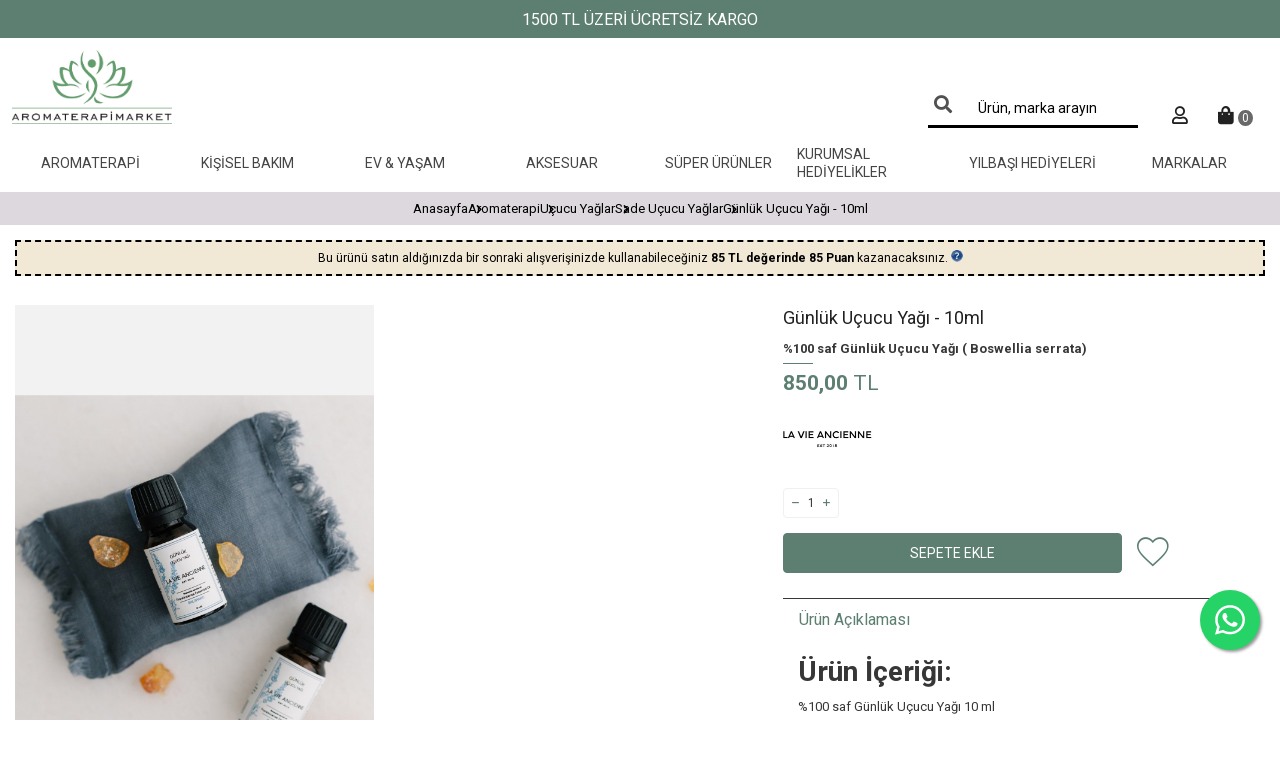

--- FILE ---
content_type: text/html; charset=UTF-8
request_url: https://www.aromaterapimarket.com/la-vie-ancienne-gunluk-ucucu-yagi
body_size: 32274
content:
<!DOCTYPE html>
<html lang="tr-TR" >
<head>
<meta charset="utf-8" />
<title>Aromaterapi Yağları, Uçucu Yağlar, Masaj Yağı Çeşitleri - Aromaterapimarket</title>
<meta name="description" content="Uçucu yağlar, masaj yağları, buhurdanlıklar ve tüm aromaterapi ürünleri ihtiyaçlarınız için %100 güvenli alışverişin adresi aromaterapimarket.com." />
<meta name="copyright" content="T-Soft E-Ticaret Sistemleri" />
<script>window['PRODUCT_DATA'] = [];</script>
<meta name="robots" content="index,follow" /><link rel="canonical" href="https://www.aromaterapimarket.com/la-vie-ancienne-gunluk-ucucu-yagi" /><meta property="og:image" content="https://www.aromaterapimarket.com/la-vie-ancienne-gunluk-ucucu-yagi-sade-ucucu-yaglar-la-vie-ancienne-68055-44-O.jpg"/>
                <meta property="og:image:width" content="300" />
                <meta property="og:image:height" content="300" />
                <meta property="og:type" content="product" />
                <meta property="og:title" content="" />
                <meta property="og:description" content="" />
                <meta property="product:availability" content="in stock" />
                <meta property="og:url" content="https://www.aromaterapimarket.com/la-vie-ancienne-gunluk-ucucu-yagi" />
                <meta property="og:site_name" content="https://www.aromaterapimarket.com/" />
                <meta name="twitter:card" content="summary" />
                <meta name="twitter:title" content="" />
                <meta name="twitter:description" content="" />
                <meta name="twitter:image" content="https://www.aromaterapimarket.com/la-vie-ancienne-gunluk-ucucu-yagi-sade-ucucu-yaglar-la-vie-ancienne-68055-44-O.jpg" />
            <script>
                const E_EXPORT_ACTIVE = 0;
                const CART_DROPDOWN_LIST = false;
                const ENDPOINT_PREFIX = '';
                const ENDPOINT_ALLOWED_KEYS = [];
                const SETTINGS = {"KVKK_REQUIRED":1,"NEGATIVE_STOCK":"0","DYNAMIC_LOADING_SHOW_BUTTON":0,"IS_COMMENT_RATE_ACTIVE":0};
                try {
                    var PAGE_TYPE = 'product';
                    var PAGE_ID = 3;
                    var ON_PAGE_READY = [];
                    var THEME_VERSION = 'v5';
                    var THEME_FOLDER = 'v5-mango';
                    var MEMBER_INFO = {"ID":0,"CODE":"","FIRST_NAME":"","BIRTH_DATE":"","GENDER":"","LAST_NAME":"","MAIL":"","MAIL_HASH":"","PHONE":"","PHONE_HASH":"","PHONE_HASH_SHA":"","GROUP":0,"TRANSACTION_COUNT":0,"REPRESENTATIVE":"","KVKK":-1,"COUNTRY":"TR","E_COUNTRY":""};
                    var IS_VENDOR = 0;
                    var MOBILE_ACTIVE = false;
                    var CART_COUNT = '0';
                    var CART_TOTAL = '0,00';
                    var SESS_ID = 'dec4cbd1f4c49af60c22645db7e05598';
                    var LANGUAGE = 'tr';
                    var CURRENCY = 'TL';
                    var SEP_DEC = ',';
                    var SEP_THO = '.';
                    var DECIMAL_LENGTH = 2;  
                    var SERVICE_INFO = null;
                    var CART_CSRF_TOKEN = '4b4d3cd1ed82f4fc4b7b47650c211b6dc738cf22ab1f46dff8ae9c6872371568';
                    var CSRF_TOKEN = 'Hdw7155jVKNtzb/6/ZMDKLvzwN89wwnLEp3NArHjGOQ=';
                    
                }
                catch(err) { }
            </script>
            <link rel="preload" as="font" href="/theme/v5/css/fonts/tsoft-icon.woff2?v=1" type="font/woff2" crossorigin>
<link rel="preconnect" href="https://fonts.gstatic.com" crossorigin>
<link rel="preload" as="style" href="https://fonts.googleapis.com/css?family=Roboto:500,regular,300,700&display=swap">
<link rel="stylesheet" href="https://fonts.googleapis.com/css?family=Roboto:500,regular,300,700&display=swap" media="print" onload="this.media='all'">
<noscript>
<link rel="stylesheet" href="https://fonts.googleapis.com/css?family=Roboto:500,regular,300,700&display=swap">
</noscript>
<link type="text/css" rel="stylesheet" href="/srv/compressed/load/all/css/tr/3/0.css?v=1768311981&isTablet=0&isMobile=0&userType=Ziyaretci">
<link rel="shortcut icon" href="//aromaterapimarket.com//Data/EditorFiles/favicon.ico">
<meta name="viewport" content="width=device-width, initial-scale=1">
<script>
if (navigator.userAgent.indexOf('iPhone') > -1 || PAGE_ID == 91) {
document.querySelector("[name=viewport]").setAttribute('content', 'width=device-width, initial-scale=1, maximum-scale=1');
}
</script>
<script src="/theme/v5/js/callbacks.js?v=1768311981"></script>
<script src="/js/tsoftapps/v5/header.js?v=1768311981"></script>
<meta name="google-site-verification" content="yCsXmDnP3Q95yt_amr67rDZoPVEHdDo-QZPvBpuM364" /><meta name="google-site-verification" content="663228236" /><!-- Google Tag Manager -->
<script>(function(w,d,s,l,i){w[l]=w[l]||[];w[l].push({'gtm.start':
new Date().getTime(),event:'gtm.js'});var f=d.getElementsByTagName(s)[0],
j=d.createElement(s),dl=l!='dataLayer'?'&l='+l:'';j.async=true;j.src=
'https://www.googletagmanager.com/gtm.js?id='+i+dl;f.parentNode.insertBefore(j,f);
})(window,document,'script','dataLayer','GTM-NQM6J7B');</script>
<!-- End Google Tag Manager --><script>
if(typeof window.FB_EVENT_ID == 'undefined'){
window.FB_EVENT_ID = "fb_" + new Date().getTime();
}
</script><!-- T-Soft Apps - v5 Google GTAG - Tracking Code Start -->
<script>
var GOOGLE_APP_HEAD = {
GA4_TRACKING_ID: 'G-GM1XKP6E6J',
params: {
GA4_TRACKING_ID: 'G-GM1XKP6E6J',
GTAG_TRACKING_ID: '',
},
run: () => {
for (const [key, value] of Object.entries(GOOGLE_APP_HEAD.params)) {
GOOGLE_APP_HEAD.params[key] = value === '{{' + key + '}}' || value === '' ? '' : value;
}
let script = document.createElement('script');
script.src = 'https://www.googletagmanager.com/gtag/js?id=' + (GOOGLE_APP_HEAD.params.GA4_TRACKING_ID || GOOGLE_APP_HEAD.params.GTAG_TRACKING_ID);
script.async = true;
document.head.appendChild(script);
}
}
GOOGLE_APP_HEAD.run();
function gtag() {
dataLayer.push(arguments);
}
</script>
<!-- T-Soft Apps - v5 Google GTAG - Tracking Code End --><!-- T-Soft Apps - V5 - Facebook Dönüşümler API - Tracking Code Head Start -->
<script>
if(typeof window.FB_EVENT_ID == 'undefined'){
window.FB_EVENT_ID = "fb_" + new Date().getTime();
}
</script>
<!-- T-Soft Apps - V5 - Facebook Dönüşümler API - Tracking Code Head End -->
</head>
<body><!-- Google Tag Manager (noscript) -->
<noscript><iframe src="https://www.googletagmanager.com/ns.html?id=GTM-NQM6J7B"
height="0" width="0" style="display:none;visibility:hidden"></iframe></noscript>
<!-- End Google Tag Manager (noscript) -->
<input type="hidden" id="cookie-law" value="0"><div class="w-100 d-flex flex-wrap ">
<div class=" col-12 col-sm-12 col-md-12 col-lg-12 col-xl-12 col-xxl-12 column-135  "><div class="row">
<div id="relation|157" data-id="157" class="relArea col-12 v5-mango  folder-header tpl-user_datolye-header-v2 "><div class="row">
<link href="https://fonts.googleapis.com/css2?family=Jost:wght@300;400;500;600;700;800&family=Roboto:wght@300;400;500;700&family=Work+Sans:wght@200;300;400&display=swap" rel="stylesheet">
<link rel="stylesheet" href="https://cdnjs.cloudflare.com/ajax/libs/font-awesome/5.9.0/css/all.min.css" integrity="sha512-q3eWabyZPc1XTCmF+8/LuE1ozpg5xxn7iO89yfSOd5/oKvyqLngoNGsx8jq92Y8eXJ/IRxQbEC+FGSYxtk2oiw==" crossorigin="anonymous" referrerpolicy="no-referrer" />
<header class="datolye-header-container">
<div class="top-slider slider-block-157">
<div class="swiper-container">
<div class="swiper-wrapper">
<div class="swiper-slide">1500 TL ÜZERİ ÜCRETSİZ KARGO</div>
<div class="swiper-slide">HER SİPARİŞİNİZDE %10 PARA PUAN</div>
</div>
</div>
</div>
<div class="header-top datolye-max-width">
<div class="left">
<div class="datolye-open-menus">
<i class="fas fa-bars"></i>
</div>
<a href="https://www.aromaterapimarket.com/">
<p><img src="/Data/EditorFiles/logo.jpg" alt="logo.jpg (149 KB)" width="160" /></p>
</a>
</div>
<div class="middle-search">
<div id="header-search">
<form action="/arama" method="get" autocomplete="off" id="search">
<input id="live-search" type="search" name="q" placeholder="Ürün, marka arayın" data-search="live-search" v-model="searchVal" :class="{ 'active': searchVal }" data-licence="1">
<button type="submit"><i class="fas fa-search"></i></button>
<div class="bg-white border border-round search-form-list" id="dynamic-search-157" v-if="searchVal.length > 0 && data != ''" v-cloak>
<div class="w-100 p-1 d-flex flex-wrap dynamic-search">
<div class="col-12 col-sm dynamic-search-item p-1" v-if="data.products.length > 0">
<ul>
<li v-for="P in data.products">
<a :href="'/' + P.url">
<span class="left-image" v-if="P.image">
<img :src="P.image" :alt="P.title">
</span>
<span class="right-details">
<span class="title">
{{ P.title }}
</span>
<span class="price">
<!-- <span class="product-discount" v-if="P.price_not_discounted && (P.price_not_discounted > P.price_sell)">
{{ P.price_not_discounted }} + KDV
</span>-->
<span class="price" v-if="P.price_sell_with_vat">
{{ P.price_sell_with_vat }} TL
</span>
</span>
</span>
</a>
</li>
</ul>
<div class="show-all">
<a :href="'/arama?q=' + searchVal" class="show-all-inner">
Tüm Sonuçları Göster
</a>
</div>
</div>
<div class="dynamic-search-item p-1" v-if="data.products.length < 1 && data.categories.length < 1 && data.brands.length < 1 && data.combines.length < 1">
Sonuç bulunamadı.
</div>
</div>
</div>
</form>
</div>
</div>
<div class="right-icons">
<div class="col-auto">
<a href="#header-member-panel-157" data-toggle="drawer" class="text-center d-block">
<i class="far fa-user"></i>
</a>
</div>
<!--<div class="col-auto">
<a href="#header-member-panel-157" data-toggle="drawer" class="text-center d-block">
<i class="far fa-heart"></i>
</a>
</div>-->
<div class="col-auto position-relative">
<a href="#header-cart-panel-157" data-toggle="drawer" class="text-center d-block">
<i class="fas fa-shopping-bag"></i>
<span class="bg-primary text-white text-center border-circle fw-bold cart-soft-count"></span>
</a>
</div>
</div>
</div>
<div class="datolye-header-container-bottom">
<nav class="header-bottom-menus">
<ul>
<li>
<a href="https://www.aromaterapimarket.com/aromaterapi-urunleri" target="" title="Aromaterapi">
Aromaterapi
</a>
<div class="inner-menu">
<ul class="inner-menus">
<li class="inner-menus-item">
<a href="https://www.aromaterapimarket.com/ucucu-yaglar" target="" title="Uçucu Yağlar">
Uçucu Yağlar
</a>
<ul class="another-menu-item">
<li>
<a href="https://www.aromaterapimarket.com/cakra-yaglari" target="" title="Çakra Yağları">
Çakra Yağları
</a>
</li>
<li>
<a href="https://www.aromaterapimarket.com/sade-ucucu-yaglar" target="" title="Sade Uçucu Yağlar">
Sade Uçucu Yağlar
</a>
</li>
<li>
<a href="https://www.aromaterapimarket.com/karisim-ucucu-yaglar" target="" title="Karışım Uçucu Yağlar">
Karışım Uçucu Yağlar
</a>
</li>
</ul>
</li>
<li class="inner-menus-item">
<a href="https://www.aromaterapimarket.com/sabit-yaglar" target="" title="Sabit Yağlar">
Sabit Yağlar
</a>
</li>
<li class="inner-menus-item">
<a href="https://www.aromaterapimarket.com/aromaterapi-setleri" target="" title="Aromaterapi Setleri">
Aromaterapi Setleri
</a>
</li>
<li class="inner-menus-item">
<a href="https://www.aromaterapimarket.com/aromaterapi-malzemeleri" target="" title="Aromaterapi Malzemeleri">
Aromaterapi Malzemeleri
</a>
<ul class="another-menu-item">
<li>
<a href="https://www.aromaterapimarket.com/sprey-baslikli-siseler" target="" title="Sprey Başlıklı Şişeler">
Sprey Başlıklı Şişeler
</a>
</li>
<li>
<a href="https://www.aromaterapimarket.com/icten-damlalikli-siseler" target="" title="İçten Damlalıklı Şişeler">
İçten Damlalıklı Şişeler
</a>
</li>
<li>
<a href="https://www.aromaterapimarket.com/damlalikli-siseler" target="" title="Damlalıklı Şişeler">
Damlalıklı Şişeler
</a>
</li>
<li>
<a href="https://www.aromaterapimarket.com/aromaterapi-malzemeleri-diger" target="" title="Beher & Baget & Pipet">
Beher & Baget & Pipet
</a>
</li>
</ul>
</li>
<li class="inner-menus-item">
<a href="https://www.aromaterapimarket.com/hidrosoller" target="" title="Hidrosoller (Çiçek & Bitki Suları)">
Hidrosoller (Çiçek & Bitki Suları)
</a>
</li>
<li class="inner-menus-item">
<a href="https://www.aromaterapimarket.com/lavanta-yastigi" target="" title="Lavanta Yastıkları">
Lavanta Yastıkları
</a>
</li>
</ul>
<div class="right-picture">
<a href="https://www.aromaterapimarket.com/aromaterapi-urunleri" title="Aromaterapi">
<img src="https://www.aromaterapimarket.com/Data/img/menu_item/8/tr_img_1_48.webp" alt="Aromaterapi">
</a>
</div>
</div>
</li>
<li>
<a href="https://www.aromaterapimarket.com/cilt-vucut-bakim" target="" title="Kişisel Bakım">
Kişisel Bakım
</a>
<div class="inner-menu">
<ul class="inner-menus">
<li class="inner-menus-item">
<a href="https://www.aromaterapimarket.com/cilt-bakimi" target="" title="Cilt Bakımı">
Cilt Bakımı
</a>
<ul class="another-menu-item">
<li>
<a href="https://www.aromaterapimarket.com/cilt-serumu-tonikler" target="" title="Cilt Serumu & Tonikler">
Cilt Serumu & Tonikler
</a>
</li>
<li>
<a href="https://www.aromaterapimarket.com/yuz-bakim-aletleri" target="" title="Yüz Bakım Aletleri">
Yüz Bakım Aletleri
</a>
</li>
<li>
<a href="https://www.aromaterapimarket.com/maskeler" target="" title="Maskeler">
Maskeler
</a>
</li>
<li>
<a href="https://www.aromaterapimarket.com/yuz-kremleri" target="" title="Yüz Kremleri">
Yüz Kremleri
</a>
</li>
<li>
<a href="https://www.aromaterapimarket.com/dudak-bakimi" target="" title="Dudak Bakımı">
Dudak Bakımı
</a>
</li>
<li>
<a href="https://www.aromaterapimarket.com/goz-cevresi-bakimi" target="" title="Göz Çevresi Bakımı">
Göz Çevresi Bakımı
</a>
</li>
</ul>
</li>
<li class="inner-menus-item">
<a href="https://www.aromaterapimarket.com/sac-bakimi" target="" title="Saç Bakımı">
Saç Bakımı
</a>
<ul class="another-menu-item">
<li>
<a href="https://www.aromaterapimarket.com/sampuan" target="" title="Şampuan">
Şampuan
</a>
</li>
</ul>
</li>
<li class="inner-menus-item">
<a href="https://www.aromaterapimarket.com/vucut-bakimi" target="" title="Vücut Bakımı">
Vücut Bakımı
</a>
<ul class="another-menu-item">
<li>
<a href="https://www.aromaterapimarket.com/vucut-kremleri" target="" title="Vücut Kremleri">
Vücut Kremleri
</a>
</li>
<li>
<a href="https://www.aromaterapimarket.com/scrublar" target="" title="Scrublar">
Scrublar
</a>
</li>
<li>
<a href="https://www.aromaterapimarket.com/yikama-jeli-sabunlar" target="" title="Yıkama Jeli">
Yıkama Jeli
</a>
</li>
<li>
<a href="https://www.aromaterapimarket.com/dogal-fircalar" target="" title="Doğal Fırçalar & Lifler">
Doğal Fırçalar & Lifler
</a>
</li>
<li>
<a href="https://www.aromaterapimarket.com/dogal-deodorantlar" target="" title="Doğal Deodorantlar">
Doğal Deodorantlar
</a>
</li>
</ul>
</li>
<li class="inner-menus-item">
<a href="https://www.aromaterapimarket.com/bebek-bakimi" target="" title="Bebek Bakımı">
Bebek Bakımı
</a>
</li>
<li class="inner-menus-item">
<a href="https://www.aromaterapimarket.com/dogal-sabunlar" target="" title="Doğal Sabunlar">
Doğal Sabunlar
</a>
</li>
<li class="inner-menus-item">
<a href="https://www.aromaterapimarket.com/kozmetik" target="" title="Kozmetik">
Kozmetik
</a>
</li>
</ul>
<div class="right-picture">
<a href="https://www.aromaterapimarket.com/cilt-vucut-bakim" title="Kişisel Bakım">
<img src="https://www.aromaterapimarket.com/Data/img/menu_item/9/tr_img_1_49.webp" alt="Kişisel Bakım">
</a>
</div>
</div>
</li>
<li>
<a href="https://www.aromaterapimarket.com/ev-yasam" target="" title="Ev & Yaşam">
Ev & Yaşam
</a>
<div class="inner-menu">
<ul class="inner-menus">
<li class="inner-menus-item">
<a href="https://www.aromaterapimarket.com/gida-takviyeleri" target="" title="Gıda Takviyeleri">
Gıda Takviyeleri
</a>
</li>
<li class="inner-menus-item">
<a href="https://www.aromaterapimarket.com/mumlar-tutsuler" target="" title="Mumlar & Tütsüler">
Mumlar & Tütsüler
</a>
</li>
<li class="inner-menus-item">
<a href="https://www.aromaterapimarket.com/buhurdanliklar" target="" title="Buhurdanlıklar">
Buhurdanlıklar
</a>
</li>
<li class="inner-menus-item">
<a href="https://www.aromaterapimarket.com/tuketilebilir-dogal-urunler" target="" title="Tüketilebilir Doğal Ürünler">
Tüketilebilir Doğal Ürünler
</a>
</li>
<li class="inner-menus-item">
<a href="https://www.aromaterapimarket.com/temizlik-hijyen" target="" title="Temizlik & Hijyen">
Temizlik & Hijyen
</a>
<ul class="another-menu-item">
<li>
<a href="https://www.aromaterapimarket.com/dezenfektanlar" target="" title="Dezenfektanlar">
Dezenfektanlar
</a>
</li>
<li>
<a href="https://www.aromaterapimarket.com/dogal-temizlik-urunleri" target="" title="Doğal Temizlik">
Doğal Temizlik
</a>
</li>
</ul>
</li>
<li class="inner-menus-item">
<a href="https://www.aromaterapimarket.com/elektrikli-difuzorler" target="" title="Elektrikli Difüzörler">
Elektrikli Difüzörler
</a>
</li>
<li class="inner-menus-item">
<a href="https://www.aromaterapimarket.com/dogal-bakim-ve-saglik-kitaplari" target="" title="Kitaplar">
Kitaplar
</a>
</li>
<li class="inner-menus-item">
<a href="https://www.aromaterapimarket.com/havlu-bornoz" target="" title="Havlu & Bornoz">
Havlu & Bornoz
</a>
</li>
</ul>
<div class="right-picture">
<a href="https://www.aromaterapimarket.com/ev-yasam" title="Ev & Yaşam">
<img src="https://www.aromaterapimarket.com/Data/img/menu_item/0/tr_img_1_50.webp" alt="Ev & Yaşam">
</a>
</div>
</div>
</li>
<li>
<a href="https://www.aromaterapimarket.com/aksesuar" target="" title="Aksesuar">
Aksesuar
</a>
<div class="inner-menu">
<ul class="inner-menus">
<li class="inner-menus-item">
<a href="https://www.aromaterapimarket.com/su-mataralari" target="" title="Su Mataraları">
Su Mataraları
</a>
</li>
<li class="inner-menus-item">
<a href="https://www.aromaterapimarket.com/cantalar" target="" title="Çantalar">
Çantalar
</a>
</li>
<li class="inner-menus-item">
<a href="https://www.aromaterapimarket.com/dogal-taslar" target="" title="Doğal Taşlar">
Doğal Taşlar
</a>
<ul class="another-menu-item">
<li>
<a href="https://www.aromaterapimarket.com/aromaterapi-bileklikleri" target="" title="Bileklikler">
Bileklikler
</a>
</li>
<li>
<a href="https://www.aromaterapimarket.com/aromaterapi-kolyeleri" target="" title="Kolyeler">
Kolyeler
</a>
</li>
</ul>
</li>
<li class="inner-menus-item">
<a href="https://www.aromaterapimarket.com/araba-kokusu" target="" title="Araba Kokusu">
Araba Kokusu
</a>
</li>
</ul>
<div class="right-picture">
<a href="https://www.aromaterapimarket.com/aksesuar" title="Aksesuar">
<img src="https://www.aromaterapimarket.com/Data/img/menu_item/1/tr_img_1_51.webp" alt="Aksesuar">
</a>
</div>
</div>
</li>
<li>
<a href="https://www.aromaterapimarket.com/super-urunler" target="" title="Süper Ürünler">
Süper Ürünler
</a>
</li>
<li>
<a href="https://www.aromaterapimarket.com/kurumsal-hediyelik" target="" title="Kurumsal Hediyelikler">
Kurumsal Hediyelikler
</a>
</li>
<li>
<a href="https://www.aromaterapimarket.com/yilbasi-hediyesi" target="" title="Yılbaşı Hediyeleri">
Yılbaşı Hediyeleri
</a>
</li>
<li>
<a href="https://www.aromaterapimarket.com/markalarimiz" target="" title="Markalar">
Markalar
</a>
</li>
</ul>
</nav>
</div>
<div class="datolye-mobile-menu-container">
<div class="datolye-mobile-menu-container-inner">
<div class="top">
<div class="left">
<div class="datolye-close-menus">
<i class="fas fa-times"></i>
</div>
<a href="https://www.aromaterapimarket.com/">
<p><img src="/Data/EditorFiles/logo.jpg" alt="logo.jpg (149 KB)" width="160" /></p>
</a>
</div>
<div class="right-icons">
<div class="col-auto">
<a href="#header-member-panel-157" data-toggle="drawer" class="text-center d-block">
<i class="far fa-user"></i>
</a>
</div>
<div class="col-auto">
<a href="#header-member-panel-157" data-toggle="drawer" class="text-center d-block">
<i class="far fa-heart"></i>
</a>
</div>
<div class="col-auto position-relative">
<a href="#header-cart-panel-157" data-toggle="drawer" class="text-center d-block">
<i class="fas fa-shopping-bag"></i>
<span class="bg-primary text-white text-center border-circle fw-bold cart-soft-count"></span>
</a>
</div>
</div>
</div>
<nav class="bottom">
<ul class="menus">
<li class="mobile-dropdown-menu-item">
<div class="title">
<i class="fas fa-chevron-right"></i> Aromaterapi
</div>
<ul class="inner-menus">
<li class="inner-menus-item mobile-dropdown-menu-item ">
<div class="title">
<i class="fas fa-chevron-right"></i> Uçucu Yağlar
</div>
<ul class="inner-menus">
<li>
<a href="https://www.aromaterapimarket.com/cakra-yaglari" target="" title="Çakra Yağları">
Çakra Yağları
</a>
</li>
<li>
<a href="https://www.aromaterapimarket.com/sade-ucucu-yaglar" target="" title="Sade Uçucu Yağlar">
Sade Uçucu Yağlar
</a>
</li>
<li>
<a href="https://www.aromaterapimarket.com/karisim-ucucu-yaglar" target="" title="Karışım Uçucu Yağlar">
Karışım Uçucu Yağlar
</a>
</li>
<li class="inner-menus-item">
<a href="https://www.aromaterapimarket.com/aromaterapi-urunleri" target="" title="Aromaterapi">
Tümünü İncele
</a>
</li>
</ul>
</li>
<li class="inner-menus-item ">
<a href="https://www.aromaterapimarket.com/sabit-yaglar" target="" title="Sabit Yağlar">
Sabit Yağlar
</a>
</li>
<li class="inner-menus-item ">
<a href="https://www.aromaterapimarket.com/aromaterapi-setleri" target="" title="Aromaterapi Setleri">
Aromaterapi Setleri
</a>
</li>
<li class="inner-menus-item mobile-dropdown-menu-item ">
<div class="title">
<i class="fas fa-chevron-right"></i> Aromaterapi Malzemeleri
</div>
<ul class="inner-menus">
<li>
<a href="https://www.aromaterapimarket.com/sprey-baslikli-siseler" target="" title="Sprey Başlıklı Şişeler">
Sprey Başlıklı Şişeler
</a>
</li>
<li>
<a href="https://www.aromaterapimarket.com/icten-damlalikli-siseler" target="" title="İçten Damlalıklı Şişeler">
İçten Damlalıklı Şişeler
</a>
</li>
<li>
<a href="https://www.aromaterapimarket.com/damlalikli-siseler" target="" title="Damlalıklı Şişeler">
Damlalıklı Şişeler
</a>
</li>
<li>
<a href="https://www.aromaterapimarket.com/aromaterapi-malzemeleri-diger" target="" title="Beher & Baget & Pipet">
Beher & Baget & Pipet
</a>
</li>
<li class="inner-menus-item">
<a href="https://www.aromaterapimarket.com/aromaterapi-urunleri" target="" title="Aromaterapi">
Tümünü İncele
</a>
</li>
</ul>
</li>
<li class="inner-menus-item ">
<a href="https://www.aromaterapimarket.com/hidrosoller" target="" title="Hidrosoller (Çiçek & Bitki Suları)">
Hidrosoller (Çiçek & Bitki Suları)
</a>
</li>
<li class="inner-menus-item ">
<a href="https://www.aromaterapimarket.com/lavanta-yastigi" target="" title="Lavanta Yastıkları">
Lavanta Yastıkları
</a>
</li>
<li class="inner-menus-item">
<a href="https://www.aromaterapimarket.com/aromaterapi-urunleri" target="" title="Aromaterapi">
Tüm Kategoriyi Gör
</a>
</li>
</ul>
</li>
<li class="mobile-dropdown-menu-item">
<div class="title">
<i class="fas fa-chevron-right"></i> Kişisel Bakım
</div>
<ul class="inner-menus">
<li class="inner-menus-item mobile-dropdown-menu-item ">
<div class="title">
<i class="fas fa-chevron-right"></i> Cilt Bakımı
</div>
<ul class="inner-menus">
<li>
<a href="https://www.aromaterapimarket.com/cilt-serumu-tonikler" target="" title="Cilt Serumu & Tonikler">
Cilt Serumu & Tonikler
</a>
</li>
<li>
<a href="https://www.aromaterapimarket.com/yuz-bakim-aletleri" target="" title="Yüz Bakım Aletleri">
Yüz Bakım Aletleri
</a>
</li>
<li>
<a href="https://www.aromaterapimarket.com/maskeler" target="" title="Maskeler">
Maskeler
</a>
</li>
<li>
<a href="https://www.aromaterapimarket.com/yuz-kremleri" target="" title="Yüz Kremleri">
Yüz Kremleri
</a>
</li>
<li>
<a href="https://www.aromaterapimarket.com/dudak-bakimi" target="" title="Dudak Bakımı">
Dudak Bakımı
</a>
</li>
<li>
<a href="https://www.aromaterapimarket.com/goz-cevresi-bakimi" target="" title="Göz Çevresi Bakımı">
Göz Çevresi Bakımı
</a>
</li>
<li class="inner-menus-item">
<a href="https://www.aromaterapimarket.com/cilt-vucut-bakim" target="" title="Kişisel Bakım">
Tümünü İncele
</a>
</li>
</ul>
</li>
<li class="inner-menus-item mobile-dropdown-menu-item ">
<div class="title">
<i class="fas fa-chevron-right"></i> Saç Bakımı
</div>
<ul class="inner-menus">
<li>
<a href="https://www.aromaterapimarket.com/sampuan" target="" title="Şampuan">
Şampuan
</a>
</li>
<li class="inner-menus-item">
<a href="https://www.aromaterapimarket.com/cilt-vucut-bakim" target="" title="Kişisel Bakım">
Tümünü İncele
</a>
</li>
</ul>
</li>
<li class="inner-menus-item mobile-dropdown-menu-item ">
<div class="title">
<i class="fas fa-chevron-right"></i> Vücut Bakımı
</div>
<ul class="inner-menus">
<li>
<a href="https://www.aromaterapimarket.com/vucut-kremleri" target="" title="Vücut Kremleri">
Vücut Kremleri
</a>
</li>
<li>
<a href="https://www.aromaterapimarket.com/scrublar" target="" title="Scrublar">
Scrublar
</a>
</li>
<li>
<a href="https://www.aromaterapimarket.com/yikama-jeli-sabunlar" target="" title="Yıkama Jeli">
Yıkama Jeli
</a>
</li>
<li>
<a href="https://www.aromaterapimarket.com/dogal-fircalar" target="" title="Doğal Fırçalar & Lifler">
Doğal Fırçalar & Lifler
</a>
</li>
<li>
<a href="https://www.aromaterapimarket.com/dogal-deodorantlar" target="" title="Doğal Deodorantlar">
Doğal Deodorantlar
</a>
</li>
<li class="inner-menus-item">
<a href="https://www.aromaterapimarket.com/cilt-vucut-bakim" target="" title="Kişisel Bakım">
Tümünü İncele
</a>
</li>
</ul>
</li>
<li class="inner-menus-item ">
<a href="https://www.aromaterapimarket.com/bebek-bakimi" target="" title="Bebek Bakımı">
Bebek Bakımı
</a>
</li>
<li class="inner-menus-item ">
<a href="https://www.aromaterapimarket.com/dogal-sabunlar" target="" title="Doğal Sabunlar">
Doğal Sabunlar
</a>
</li>
<li class="inner-menus-item ">
<a href="https://www.aromaterapimarket.com/kozmetik" target="" title="Kozmetik">
Kozmetik
</a>
</li>
<li class="inner-menus-item">
<a href="https://www.aromaterapimarket.com/cilt-vucut-bakim" target="" title="Kişisel Bakım">
Tüm Kategoriyi Gör
</a>
</li>
</ul>
</li>
<li class="mobile-dropdown-menu-item">
<div class="title">
<i class="fas fa-chevron-right"></i> Ev & Yaşam
</div>
<ul class="inner-menus">
<li class="inner-menus-item ">
<a href="https://www.aromaterapimarket.com/gida-takviyeleri" target="" title="Gıda Takviyeleri">
Gıda Takviyeleri
</a>
</li>
<li class="inner-menus-item ">
<a href="https://www.aromaterapimarket.com/mumlar-tutsuler" target="" title="Mumlar & Tütsüler">
Mumlar & Tütsüler
</a>
</li>
<li class="inner-menus-item ">
<a href="https://www.aromaterapimarket.com/buhurdanliklar" target="" title="Buhurdanlıklar">
Buhurdanlıklar
</a>
</li>
<li class="inner-menus-item ">
<a href="https://www.aromaterapimarket.com/tuketilebilir-dogal-urunler" target="" title="Tüketilebilir Doğal Ürünler">
Tüketilebilir Doğal Ürünler
</a>
</li>
<li class="inner-menus-item mobile-dropdown-menu-item ">
<div class="title">
<i class="fas fa-chevron-right"></i> Temizlik & Hijyen
</div>
<ul class="inner-menus">
<li>
<a href="https://www.aromaterapimarket.com/dezenfektanlar" target="" title="Dezenfektanlar">
Dezenfektanlar
</a>
</li>
<li>
<a href="https://www.aromaterapimarket.com/dogal-temizlik-urunleri" target="" title="Doğal Temizlik">
Doğal Temizlik
</a>
</li>
<li class="inner-menus-item">
<a href="https://www.aromaterapimarket.com/ev-yasam" target="" title="Ev & Yaşam">
Tümünü İncele
</a>
</li>
</ul>
</li>
<li class="inner-menus-item ">
<a href="https://www.aromaterapimarket.com/elektrikli-difuzorler" target="" title="Elektrikli Difüzörler">
Elektrikli Difüzörler
</a>
</li>
<li class="inner-menus-item ">
<a href="https://www.aromaterapimarket.com/dogal-bakim-ve-saglik-kitaplari" target="" title="Kitaplar">
Kitaplar
</a>
</li>
<li class="inner-menus-item ">
<a href="https://www.aromaterapimarket.com/havlu-bornoz" target="" title="Havlu & Bornoz">
Havlu & Bornoz
</a>
</li>
<li class="inner-menus-item">
<a href="https://www.aromaterapimarket.com/ev-yasam" target="" title="Ev & Yaşam">
Tüm Kategoriyi Gör
</a>
</li>
</ul>
</li>
<li class="mobile-dropdown-menu-item">
<div class="title">
<i class="fas fa-chevron-right"></i> Aksesuar
</div>
<ul class="inner-menus">
<li class="inner-menus-item ">
<a href="https://www.aromaterapimarket.com/su-mataralari" target="" title="Su Mataraları">
Su Mataraları
</a>
</li>
<li class="inner-menus-item ">
<a href="https://www.aromaterapimarket.com/cantalar" target="" title="Çantalar">
Çantalar
</a>
</li>
<li class="inner-menus-item mobile-dropdown-menu-item ">
<div class="title">
<i class="fas fa-chevron-right"></i> Doğal Taşlar
</div>
<ul class="inner-menus">
<li>
<a href="https://www.aromaterapimarket.com/aromaterapi-bileklikleri" target="" title="Bileklikler">
Bileklikler
</a>
</li>
<li>
<a href="https://www.aromaterapimarket.com/aromaterapi-kolyeleri" target="" title="Kolyeler">
Kolyeler
</a>
</li>
<li class="inner-menus-item">
<a href="https://www.aromaterapimarket.com/aksesuar" target="" title="Aksesuar">
Tümünü İncele
</a>
</li>
</ul>
</li>
<li class="inner-menus-item ">
<a href="https://www.aromaterapimarket.com/araba-kokusu" target="" title="Araba Kokusu">
Araba Kokusu
</a>
</li>
<li class="inner-menus-item">
<a href="https://www.aromaterapimarket.com/aksesuar" target="" title="Aksesuar">
Tüm Kategoriyi Gör
</a>
</li>
</ul>
</li>
<li class="mobile-dropdown-menu-item">
<a href="https://www.aromaterapimarket.com/super-urunler" target="" title="Süper Ürünler">
Süper Ürünler
</a>
</li>
<li class="mobile-dropdown-menu-item">
<a href="https://www.aromaterapimarket.com/kurumsal-hediyelik" target="" title="Kurumsal Hediyelikler">
Kurumsal Hediyelikler
</a>
</li>
<li class="mobile-dropdown-menu-item">
<a href="https://www.aromaterapimarket.com/yilbasi-hediyesi" target="" title="Yılbaşı Hediyeleri">
Yılbaşı Hediyeleri
</a>
</li>
<li class="mobile-dropdown-menu-item">
<a href="https://www.aromaterapimarket.com/markalarimiz" target="" title="Markalar">
Markalar
</a>
</li>
</ul>
<script>
const datolyeMobileMenuItems = document.querySelectorAll('.mobile-dropdown-menu-item > .title')
datolyeMobileMenuItems.forEach(el => {
el.addEventListener('click', (event) => {
if(event.currentTarget.getAttribute('class').indexOf('active') === -1){
event.currentTarget.classList.add('active')
}
else{
event.currentTarget.classList.remove('active')
}
})
})
</script>
<ul class="another-menus">
<li>
<a href="siparis-takip">
<i class="fas fa-truck"></i>
Sipariş Takip
</a>
</li>
<li>
<a href="/blog">
<i class="fas fa-blog"></i>
Blog
</a>
</li>
<li>
<a href="iade-kosullari">
<i class="fas fa-box-open"></i>
Kolay İade
</a>
</li>
<li>
<a href="iletisim">
<i class="fas fa-info-circle"></i>
Destek & Yardım
</a>
</li>
</ul>
<ul class="social-icons">
<li>
<a href="https://www.facebook.com/aromaterapimarket/">
<i class="fab fa-facebook"></i>
</a>
</li>
<li>
<a href="https://www.instagram.com/aromaterapimarket/">
<i class="fab fa-instagram"></i>
</a>
</li>
</ul>
<!--<ul class="datolye-apps">
<li>
<a href="">
<svg width="120" height="36" viewBox="0 0 120 36" fill="none" xmlns="http://www.w3.org/2000/svg">
<path d="M119.204 31.8109C119.204 32.2584 119.116 32.7015 118.944 33.1149C118.773 33.5283 118.522 33.9039 118.205 34.2201C117.888 34.5364 117.512 34.7872 117.099 34.9581C116.685 35.129 116.242 35.2168 115.794 35.2163H4.20579C3.30137 35.2172 2.43359 34.859 1.79331 34.2204C1.15304 33.5818 0.792683 32.7151 0.791504 31.8109V4.65409C0.792682 3.74949 1.15289 2.88234 1.79304 2.24302C2.43319 1.60371 3.30096 1.2445 4.20579 1.24426H115.793C116.241 1.24426 116.685 1.33247 117.098 1.50384C117.512 1.67521 117.888 1.92639 118.205 2.24303C118.521 2.55968 118.772 2.93558 118.944 3.34927C119.115 3.76297 119.203 4.20635 119.203 4.65409L119.204 31.8109Z" fill="white"/>
<path d="M115.794 36.0085H4.20583C3.09168 36.0082 2.02312 35.5661 1.23463 34.7792C0.44614 33.9922 0.00211993 32.9247 0 31.8109L0 4.65493C0.00164823 3.54052 0.445375 2.47227 1.23384 1.68451C2.02231 0.896753 3.09113 0.453821 4.20583 0.452881L115.793 0.452881C116.908 0.454291 117.976 0.897373 118.765 1.68503C119.553 2.47268 119.997 3.54066 119.999 4.65493V31.8109C120.001 34.1262 118.111 36.0085 115.794 36.0085Z" fill="#A6A6A6"/>
<path d="M119.204 31.8109C119.204 32.2584 119.116 32.7015 118.944 33.1149C118.773 33.5283 118.522 33.9039 118.205 34.2201C117.888 34.5364 117.512 34.7872 117.099 34.9581C116.685 35.129 116.242 35.2168 115.794 35.2163H4.20579C3.30137 35.2172 2.43359 34.859 1.79331 34.2204C1.15304 33.5818 0.792683 32.7151 0.791504 31.8109V4.65409C0.792682 3.74949 1.15289 2.88234 1.79304 2.24302C2.43319 1.60371 3.30096 1.2445 4.20579 1.24426H115.793C116.241 1.24426 116.685 1.33247 117.098 1.50384C117.512 1.67521 117.888 1.92639 118.205 2.24303C118.521 2.55968 118.772 2.93558 118.944 3.34927C119.115 3.76297 119.203 4.20635 119.203 4.65409L119.204 31.8109Z" fill="black"/>
<path d="M26.7949 18.0435C26.7691 15.1778 29.142 13.7836 29.2505 13.7187C27.9066 11.76 25.8237 11.4923 25.0918 11.471C23.3424 11.2869 21.6455 12.5175 20.7543 12.5175C19.8454 12.5175 18.4731 11.4888 16.9941 11.519C15.0908 11.5483 13.3103 12.65 12.3338 14.3607C10.3184 17.8488 11.8215 22.9746 13.7523 25.7941C14.7182 27.1758 15.8468 28.7166 17.324 28.6624C18.7692 28.6037 19.3091 27.7422 21.0531 27.7422C22.7812 27.7422 23.2881 28.6624 24.7947 28.6277C26.3458 28.6037 27.3223 27.2407 28.2544 25.8474C29.3705 24.2656 29.8188 22.7061 29.8366 22.6261C29.801 22.6136 26.8251 21.4773 26.7949 18.0435ZM23.9489 9.61626C24.7262 8.64444 25.2581 7.32229 25.1104 5.98059C23.9854 6.03038 22.5784 6.75858 21.7682 7.70907C21.0514 8.54663 20.411 9.91946 20.5764 11.2105C21.8402 11.3047 23.1378 10.573 23.9489 9.61626Z" fill="white"/>
<path d="M115.794 0.452881H56.0242L79.4351 36.0085H115.794C116.909 36.0075 117.977 35.5648 118.766 34.7775C119.554 33.9901 119.998 32.9223 120 31.8082V4.65493C119.998 3.54059 119.554 2.47248 118.766 1.68477C117.978 0.897063 116.909 0.454056 115.794 0.452881Z" fill="url(#paint0_linear_24_16)"/>
<path d="M47.7279 28.4642H45.7082L44.6018 24.9886H40.7561L39.7022 28.4642H37.7358L41.5468 16.6316H43.9001L47.7279 28.4642ZM44.2683 23.5304L43.2677 20.4406C43.1619 20.125 42.9627 19.3817 42.671 18.2116H42.6354C42.518 18.7148 42.3303 19.4581 42.0733 20.4406L41.0897 23.5304H44.2683ZM57.5092 24.0932C57.5092 25.5443 57.1152 26.6912 56.3263 27.5333C55.6202 28.2828 54.7424 28.6571 53.6956 28.6571C52.5652 28.6571 51.7523 28.2543 51.2587 27.447V31.9238H49.3626V22.7364C49.3626 21.825 49.3386 20.8905 49.2923 19.932H50.9599L51.0657 21.2844H51.1013C51.7336 20.2655 52.6933 19.756 53.9811 19.756C54.9878 19.756 55.8283 20.1534 56.5007 20.9492C57.1721 21.7468 57.5092 22.7942 57.5092 24.0932ZM55.5775 24.1625C55.5775 23.3321 55.3907 22.6475 55.0154 22.1078C54.6054 21.5467 54.0549 21.2657 53.3647 21.2657C52.8969 21.2657 52.4718 21.4222 52.092 21.7308C51.7114 22.042 51.4624 22.4483 51.3459 22.9515C51.2939 23.1398 51.2643 23.3334 51.2578 23.5286V24.9521C51.2578 25.5718 51.4481 26.0955 51.8288 26.5241C52.2094 26.9509 52.7039 27.1652 53.3123 27.1652C54.0264 27.1652 54.5823 26.8886 54.9798 26.34C55.3783 25.7897 55.5775 25.0641 55.5775 24.1625ZM67.3252 24.0932C67.3252 25.5443 66.9312 26.6912 66.1423 27.5333C65.4353 28.2828 64.5583 28.6571 63.5107 28.6571C62.3803 28.6571 61.5674 28.2543 61.0738 27.447V31.9238H59.1777V22.7364C59.1777 21.825 59.1536 20.8905 59.1074 19.932H60.775L60.8808 21.2844H60.9164C61.5478 20.2655 62.5075 19.756 63.7962 19.756C64.802 19.756 65.6425 20.1534 66.3166 20.9492C66.9872 21.7468 67.3252 22.7942 67.3252 24.0932ZM65.3926 24.1625C65.3926 23.3321 65.2049 22.6475 64.8296 22.1078C64.4196 21.5467 63.8709 21.2657 63.1807 21.2657C62.7129 21.2657 62.2878 21.4222 61.9062 21.7308C61.5256 22.042 61.2775 22.4483 61.1609 22.9515C61.1031 23.1863 61.072 23.3774 61.072 23.5286V24.9521C61.072 25.5718 61.2632 26.0955 61.6421 26.5241C62.0227 26.95 62.5172 27.1652 63.1273 27.1652C63.8424 27.1652 64.3983 26.8886 64.7949 26.34C65.1934 25.7897 65.3926 25.0641 65.3926 24.1625ZM78.3 25.145C78.3 26.1524 77.9478 26.9713 77.2479 27.6035C76.4777 28.2935 75.4024 28.6393 74.0239 28.6393C72.7503 28.6393 71.7293 28.3939 70.9591 27.9022L71.3976 26.3223C72.2292 26.8148 73.1425 27.0602 74.1369 27.0602C74.8519 27.0602 75.4078 26.8984 75.8044 26.5774C76.202 26.2556 76.403 25.8252 76.403 25.2882C76.403 24.8072 76.2367 24.4044 75.9103 24.0763C75.5821 23.7491 75.0396 23.4441 74.2774 23.164C72.2051 22.3914 71.1681 21.2613 71.1681 19.7747C71.1681 18.8037 71.5346 18.0088 72.2656 17.3873C72.9967 16.7667 73.9661 16.4564 75.1721 16.4564C76.2491 16.4564 77.1465 16.644 77.8589 17.0184L77.3831 18.5637C76.7125 18.2009 75.9556 18.0195 75.1089 18.0195C74.4401 18.0195 73.9154 18.184 73.5401 18.5112C73.2244 18.8037 73.0643 19.1603 73.0643 19.5835C73.0643 20.0503 73.2466 20.438 73.6095 20.742C73.9243 21.0221 74.4988 21.3271 75.3295 21.6543C76.3487 22.0651 77.0976 22.5434 77.5769 23.0929C78.0599 23.6424 78.3 24.3279 78.3 25.145ZM84.5852 21.3547H82.4952V25.4971C82.4952 26.5508 82.8634 27.0762 83.6015 27.0762C83.9404 27.0762 84.2214 27.0478 84.4438 26.9882L84.4962 28.4277C84.1227 28.5673 83.6309 28.6376 83.0217 28.6376C82.2728 28.6376 81.6876 28.4091 81.2652 27.952C80.8445 27.495 80.6328 26.7295 80.6328 25.6518V21.3511H79.3877V19.9285H80.6328V18.3663L82.4952 17.8043V19.9285H84.5852V21.3547ZM93.9965 24.1279C93.9965 25.4393 93.6212 26.5161 92.8723 27.3581C92.0888 28.225 91.0464 28.6571 89.7471 28.6571C88.4931 28.6571 87.4961 28.2419 86.7526 27.4123C86.0091 26.581 85.6373 25.5336 85.6373 24.2701C85.6373 22.948 86.0215 21.865 86.7873 21.023C87.5548 20.1801 88.5882 19.7587 89.8876 19.7587C91.1398 19.7587 92.1457 20.1748 92.907 21.0052C93.6345 21.8108 93.9965 22.8511 93.9965 24.1279ZM92.031 24.1714C92.031 23.3899 91.862 22.7195 91.5231 22.1584C91.1256 21.4809 90.5564 21.1422 89.8191 21.1422C89.0596 21.1422 88.4771 21.4809 88.0804 22.1584C87.7407 22.7195 87.5717 23.4014 87.5717 24.207C87.5717 24.9894 87.7407 25.6616 88.0804 26.2209C88.4904 26.8984 89.0623 27.2372 89.8031 27.2372C90.5279 27.2372 91.0962 26.8913 91.5071 26.204C91.8558 25.6296 92.031 24.9548 92.031 24.1714ZM100.162 21.5992C99.9653 21.5636 99.7652 21.546 99.5648 21.5467C98.8978 21.5467 98.382 21.7974 98.0191 22.3025C97.7043 22.747 97.546 23.309 97.546 23.9874V28.4642H95.6498V22.619C95.6515 21.7234 95.6331 20.8278 95.5947 19.9329H97.2462L97.3156 21.5654H97.3681C97.5691 21.0043 97.8839 20.5518 98.3161 20.213C98.7118 19.917 99.1925 19.7567 99.6867 19.756C99.8619 19.756 100.02 19.7684 100.161 19.7907L100.162 21.5992ZM108.643 23.7944C108.647 24.0826 108.624 24.3706 108.573 24.6542H102.885C102.906 25.4971 103.182 26.1426 103.71 26.5872C104.19 26.9838 104.809 27.1829 105.571 27.1829C106.413 27.1829 107.181 27.0496 107.872 26.7802L108.169 28.0952C107.362 28.4473 106.409 28.6224 105.308 28.6224C103.985 28.6224 102.946 28.233 102.19 27.4559C101.436 26.6779 101.058 25.6323 101.058 24.3226C101.058 23.0369 101.409 21.9655 102.113 21.111C102.849 20.1988 103.844 19.7427 105.097 19.7427C106.327 19.7427 107.258 20.1988 107.89 21.111C108.391 21.8339 108.643 22.7302 108.643 23.7944ZM106.835 23.3028C106.848 22.7399 106.723 22.2554 106.466 21.8455C106.138 21.3173 105.633 21.0541 104.956 21.0541C104.336 21.0541 103.831 21.3111 103.447 21.8268C103.131 22.2367 102.944 22.7293 102.886 23.301L106.835 23.3028Z" fill="white"/>
<path d="M40.2093 12.4482C39.682 12.4482 39.2257 12.4224 38.8459 12.3789V6.65819C39.3771 6.57616 39.9138 6.53573 40.4513 6.53727C42.6258 6.53727 43.6272 7.6069 43.6272 9.35049C43.6272 11.3617 42.4443 12.4482 40.2093 12.4482ZM40.5277 7.2708C40.2343 7.2708 39.9843 7.28859 39.7771 7.33126V11.68C39.8892 11.6978 40.1044 11.7058 40.4068 11.7058C41.8316 11.7058 42.6427 10.8949 42.6427 9.37627C42.6427 8.02212 41.9089 7.2708 40.5277 7.2708ZM46.748 12.4918C45.5224 12.4918 44.7282 11.5769 44.7282 10.3348C44.7282 9.04018 45.5393 8.11726 46.8174 8.11726C48.0251 8.11726 48.8371 8.98861 48.8371 10.2663C48.8371 11.5769 48.0002 12.4918 46.748 12.4918ZM46.7836 8.79834C46.1103 8.79834 45.679 9.42784 45.679 10.3081C45.679 11.1714 46.1192 11.8009 46.7747 11.8009C47.4301 11.8009 47.8704 11.1279 47.8704 10.2903C47.8704 9.43673 47.439 8.79834 46.7836 8.79834ZM55.8258 8.20351L54.514 12.3967H53.6593L53.1159 10.5757C52.9808 10.1303 52.8683 9.67834 52.7788 9.22156H52.761C52.6925 9.67858 52.5627 10.1365 52.4248 10.5757L51.8468 12.3967H50.9832L49.7487 8.20351H50.7066L51.1815 10.1969C51.2936 10.6717 51.3878 11.1199 51.4661 11.5431H51.4839C51.5524 11.1901 51.6644 10.7491 51.829 10.2058L52.4248 8.2044H53.1844L53.7545 10.1632C53.8923 10.638 54.0044 11.1039 54.0915 11.544H54.1164C54.1769 11.1128 54.2721 10.6548 54.401 10.1632L54.9106 8.2044L55.8258 8.20351ZM60.6551 12.3967H59.723V9.98889C59.723 9.24735 59.4384 8.87569 58.8772 8.87569C58.3249 8.87569 57.9452 9.35049 57.9452 9.90264V12.3967H57.0131V9.40206C57.0131 9.03129 57.0042 8.63385 56.9784 8.20262H57.7984L57.842 8.84991H57.8678C58.1186 8.40178 58.6273 8.11726 59.1974 8.11726C60.0779 8.11726 60.656 8.79033 60.656 9.88575L60.6551 12.3967ZM63.2253 12.3967H62.2924V6.27942H63.2253V12.3967ZM66.6236 12.4918C65.399 12.4918 64.6039 11.5769 64.6039 10.3348C64.6039 9.04018 65.415 8.11726 66.6921 8.11726C67.9008 8.11726 68.7119 8.98861 68.7119 10.2663C68.7128 11.5769 67.875 12.4918 66.6236 12.4918ZM66.6583 8.79834C65.9851 8.79834 65.5537 9.42784 65.5537 10.3081C65.5537 11.1714 65.9949 11.8009 66.6485 11.8009C67.3049 11.8009 67.7442 11.1279 67.7442 10.2903C67.7451 9.43673 67.3147 8.79834 66.6583 8.79834ZM72.3867 12.3967L72.3192 11.9139H72.2943C72.0097 12.3024 71.5943 12.4918 71.0678 12.4918C70.3163 12.4918 69.7827 11.9654 69.7827 11.2577C69.7827 10.2227 70.68 9.68747 72.2338 9.68747V9.61012C72.2338 9.05796 71.9412 8.78144 71.3631 8.78144C70.9495 8.78144 70.5867 8.88547 70.2674 9.09264L70.0779 8.48003C70.4657 8.23818 70.9495 8.11726 71.5178 8.11726C72.6135 8.11726 73.1667 8.6952 73.1667 9.85196V11.3964C73.1667 11.8196 73.1854 12.1477 73.2272 12.3976L72.3867 12.3967ZM72.2587 10.3081C71.2235 10.3081 70.7041 10.5588 70.7041 11.1537C70.7041 11.5938 70.9718 11.8089 71.3435 11.8089C71.8176 11.8089 72.2587 11.4471 72.2587 10.9554V10.3081ZM77.6927 12.3967L77.6491 11.7236H77.6234C77.3557 12.2322 76.9056 12.4918 76.2769 12.4918C75.2656 12.4918 74.5168 11.6027 74.5168 10.3517C74.5168 9.04018 75.2932 8.11637 76.3533 8.11637C76.9145 8.11637 77.3121 8.30576 77.5362 8.68631H77.5549V6.27942H78.4878V11.2666C78.4878 11.672 78.4976 12.0517 78.5225 12.3967H77.6927ZM77.5549 9.92932C77.5549 9.34249 77.1662 8.8419 76.573 8.8419C75.882 8.8419 75.4595 9.45452 75.4595 10.317C75.4595 11.1625 75.898 11.7414 76.5543 11.7414C77.1404 11.7414 77.5549 11.2319 77.5549 10.6282V9.92932ZM84.403 12.4918C83.1784 12.4918 82.3842 11.5769 82.3842 10.3348C82.3842 9.04018 83.1953 8.11726 84.4724 8.11726C85.6811 8.11726 86.4922 8.98861 86.4922 10.2663C86.493 11.5769 85.6561 12.4918 84.403 12.4918ZM84.4377 8.79834C83.7653 8.79834 83.334 9.42784 83.334 10.3081C83.334 11.1714 83.7742 11.8009 84.4288 11.8009C85.0852 11.8009 85.5245 11.1279 85.5245 10.2903C85.5263 9.43673 85.095 8.79834 84.4377 8.79834ZM91.5046 12.3967H90.5717V9.98889C90.5717 9.24735 90.2871 8.87569 89.7259 8.87569C89.1736 8.87569 88.7947 9.35049 88.7947 9.90264V12.3967H87.8618V9.40206C87.8618 9.03129 87.8529 8.63385 87.8271 8.20262H88.6471L88.6907 8.84991H88.7165C88.9664 8.40178 89.476 8.11637 90.0452 8.11637C90.9257 8.11637 91.5046 8.78944 91.5046 9.88486V12.3967ZM97.7756 8.90237H96.7501V10.9385C96.7501 11.4568 96.9298 11.7156 97.2927 11.7156C97.4572 11.7156 97.595 11.6978 97.7062 11.672L97.732 12.3798C97.5515 12.4491 97.3096 12.4838 97.0089 12.4838C96.2743 12.4838 95.835 12.0784 95.835 11.0167V8.90237H95.2231V8.20351H95.835V7.43529L96.7501 7.15877V8.20262H97.7756V8.90237ZM102.71 12.3967H101.779V10.0067C101.779 9.25624 101.495 8.87658 100.933 8.87658C100.45 8.87658 99.9999 9.20467 99.9999 9.86885V12.3967H99.0687V6.27942H99.9999V8.79834H100.019C100.312 8.34132 100.737 8.11637 101.28 8.11637C102.167 8.11637 102.71 8.80634 102.71 9.90264V12.3967ZM107.765 10.5241H104.968C104.986 11.3181 105.511 11.7663 106.29 11.7663C106.703 11.7663 107.084 11.6969 107.42 11.568L107.565 12.2153C107.168 12.3878 106.701 12.474 106.158 12.474C104.846 12.474 104.07 11.6453 104.07 10.3605C104.07 9.07486 104.865 8.10837 106.053 8.10837C107.125 8.10837 107.797 8.90237 107.797 10.1018C107.803 10.2434 107.792 10.3851 107.765 10.5241ZM106.91 9.85996C106.91 9.21267 106.584 8.75566 105.988 8.75566C105.453 8.75566 105.029 9.22156 104.969 9.85996H106.91Z" fill="white"/>
<defs>
<linearGradient id="paint0_linear_24_16" x1="88.0111" y1="36.1029" x2="88.0111" y2="-92.1278" gradientUnits="userSpaceOnUse">
<stop stop-color="#1A1A1A" stop-opacity="0.1"/>
<stop offset="0.123" stop-color="#212121" stop-opacity="0.151"/>
<stop offset="0.308" stop-color="#353535" stop-opacity="0.227"/>
<stop offset="0.532" stop-color="#575757" stop-opacity="0.318"/>
<stop offset="0.783" stop-color="#858585" stop-opacity="0.421"/>
<stop offset="1" stop-color="#B3B3B3" stop-opacity="0.51"/>
</linearGradient>
</defs>
</svg>
</a>
</li>
<li>
<a href="">
<svg width="120" height="37" viewBox="0 0 120 37" fill="none" xmlns="http://www.w3.org/2000/svg">
<path d="M115.556 36.037H4.44444C1.95556 36.037 0 34.0814 0 31.5926V4.92589C0 2.437 1.95556 0.481445 4.44444 0.481445H115.556C118.044 0.481445 120 2.437 120 4.92589V31.5926C120 34.0814 118.044 36.037 115.556 36.037Z" fill="black"/>
<path d="M115.556 1.19256C117.6 1.19256 119.289 2.88145 119.289 4.92589V31.5926C119.289 33.637 117.6 35.3259 115.556 35.3259H4.44444C2.4 35.3259 0.711111 33.637 0.711111 31.5926V4.92589C0.711111 2.88145 2.4 1.19256 4.44444 1.19256H115.556ZM115.556 0.481445H4.44444C1.95556 0.481445 0 2.52589 0 4.92589V31.5926C0 34.0814 1.95556 36.037 4.44444 36.037H115.556C118.044 36.037 120 34.0814 120 31.5926V4.92589C120 2.52589 118.044 0.481445 115.556 0.481445Z" fill="#A6A6A6"/>
<path d="M42.1334 9.54808C42.1334 10.2592 41.9556 10.8814 41.5112 11.3259C40.9778 11.8592 40.3556 12.1259 39.5556 12.1259C38.7556 12.1259 38.1334 11.8592 37.6 11.3259C37.0667 10.7925 36.8 10.1703 36.8 9.3703C36.8 8.5703 37.0667 7.94808 37.6 7.41475C38.1334 6.88141 38.7556 6.61475 39.5556 6.61475C39.9112 6.61475 40.2667 6.70363 40.6223 6.88141C40.9778 7.05919 41.2445 7.23697 41.4223 7.50363L40.9778 7.94808C40.6223 7.50363 40.1778 7.32586 39.5556 7.32586C39.0223 7.32586 38.4889 7.50363 38.1334 7.94808C37.6889 8.30363 37.5112 8.83697 37.5112 9.45919C37.5112 10.0814 37.6889 10.6147 38.1334 10.9703C38.5778 11.3259 39.0223 11.5925 39.5556 11.5925C40.1778 11.5925 40.6223 11.4147 41.0667 10.9703C41.3334 10.7036 41.5112 10.3481 41.5112 9.90364H39.5556V9.19252H42.1334V9.54808ZM46.2223 7.32586H43.8223V9.01475H46.0445V9.63697H43.8223V11.3259H46.2223V12.037H43.1112V6.70363H46.2223V7.32586ZM49.1556 12.037H48.4445V7.32586H46.9334V6.70363H50.6667V7.32586H49.1556V12.037ZM53.2445 12.037V6.70363H53.9556V12.037H53.2445ZM56.9778 12.037H56.2667V7.32586H54.7556V6.70363H58.4V7.32586H56.8889V12.037H56.9778ZM65.4223 11.3259C64.8889 11.8592 64.2667 12.1259 63.4667 12.1259C62.6667 12.1259 62.0445 11.8592 61.5112 11.3259C60.9778 10.7925 60.7112 10.1703 60.7112 9.3703C60.7112 8.5703 60.9778 7.94808 61.5112 7.41475C62.0445 6.88141 62.6667 6.61475 63.4667 6.61475C64.2667 6.61475 64.8889 6.88141 65.4223 7.41475C65.9556 7.94808 66.2223 8.5703 66.2223 9.3703C66.2223 10.1703 65.9556 10.7925 65.4223 11.3259ZM62.0445 10.8814C62.4001 11.237 62.9334 11.5036 63.4667 11.5036C64 11.5036 64.5334 11.3259 64.8889 10.8814C65.2445 10.5259 65.5112 9.99252 65.5112 9.3703C65.5112 8.74808 65.3334 8.21475 64.8889 7.85919C64.5334 7.50364 64 7.23697 63.4667 7.23697C62.9334 7.23697 62.4001 7.41475 62.0445 7.85919C61.6889 8.21475 61.4223 8.74808 61.4223 9.3703C61.4223 9.99252 61.6001 10.5259 62.0445 10.8814ZM67.2 12.037V6.70363H68L70.5778 10.8814V6.70363H71.2889V12.037H70.5778L67.8223 7.68141V12.037H67.2Z" fill="white" stroke="white" stroke-width="1.18519" stroke-miterlimit="10"/>
<path d="M60.5334 19.8592C58.4001 19.8592 56.7112 21.4592 56.7112 23.6814C56.7112 25.8147 58.4001 27.5036 60.5334 27.5036C62.6668 27.5036 64.3557 25.9036 64.3557 23.6814C64.3557 21.3703 62.6668 19.8592 60.5334 19.8592ZM60.5334 25.9036C59.3779 25.9036 58.4001 24.9258 58.4001 23.5925C58.4001 22.2592 59.3779 21.2814 60.5334 21.2814C61.689 21.2814 62.6668 22.1703 62.6668 23.5925C62.6668 24.9258 61.689 25.9036 60.5334 25.9036ZM52.2668 19.8592C50.1334 19.8592 48.4446 21.4592 48.4446 23.6814C48.4446 25.8147 50.1334 27.5036 52.2668 27.5036C54.4001 27.5036 56.089 25.9036 56.089 23.6814C56.089 21.3703 54.4001 19.8592 52.2668 19.8592ZM52.2668 25.9036C51.1112 25.9036 50.1335 24.9258 50.1335 23.5925C50.1335 22.2592 51.1112 21.2814 52.2668 21.2814C53.4223 21.2814 54.4001 22.1703 54.4001 23.5925C54.4001 24.9258 53.4223 25.9036 52.2668 25.9036ZM42.4001 21.0147V22.6147H46.2223C46.1334 23.5036 45.7779 24.2147 45.3334 24.6592C44.8001 25.1925 43.9112 25.8147 42.4001 25.8147C40.0001 25.8147 38.2223 23.9481 38.2223 21.5481C38.2223 19.1481 40.089 17.2814 42.4001 17.2814C43.6446 17.2814 44.6223 17.8147 45.3334 18.437L46.489 17.2814C45.5112 16.3925 44.2668 15.6814 42.489 15.6814C39.289 15.6814 36.5334 18.3481 36.5334 21.5481C36.5334 24.7481 39.289 27.4147 42.489 27.4147C44.2668 27.4147 45.5112 26.8814 46.5779 25.7258C47.6446 24.6592 48.0001 23.1481 48.0001 21.9925C48.0001 21.637 48.0001 21.2814 47.9112 21.0147H42.4001ZM82.7557 22.2592C82.4001 21.3703 81.5112 19.8592 79.5557 19.8592C77.6001 19.8592 76.0001 21.3703 76.0001 23.6814C76.0001 25.8147 77.6001 27.5036 79.7334 27.5036C81.4223 27.5036 82.489 26.437 82.8446 25.8147L81.6001 24.9258C81.1557 25.5481 80.6223 25.9925 79.7334 25.9925C78.8446 25.9925 78.3112 25.637 77.8668 24.837L82.9335 22.7036L82.7557 22.2592ZM77.6001 23.5036C77.6001 22.0814 78.7557 21.2814 79.5557 21.2814C80.1779 21.2814 80.8001 21.637 80.9779 22.0814L77.6001 23.5036ZM73.4223 27.1481H75.1112V16.037H73.4223V27.1481ZM70.7557 20.6592C70.3112 20.2147 69.6001 19.7703 68.7112 19.7703C66.8446 19.7703 65.0668 21.4592 65.0668 23.5925C65.0668 25.7258 66.7557 27.3258 68.7112 27.3258C69.6001 27.3258 70.3112 26.8814 70.6668 26.437H70.7557V26.9703C70.7557 28.3925 69.9557 29.1925 68.7112 29.1925C67.7335 29.1925 67.0223 28.4814 66.8446 27.8592L65.4223 28.4814C65.8668 29.4592 66.9335 30.7036 68.8001 30.7036C70.7557 30.7036 72.3557 29.5481 72.3557 26.7925V20.037H70.7557V20.6592ZM68.8001 25.9036C67.6446 25.9036 66.6668 24.9258 66.6668 23.5925C66.6668 22.2592 67.6446 21.2814 68.8001 21.2814C69.9557 21.2814 70.8446 22.2592 70.8446 23.5925C70.8446 24.9258 69.9557 25.9036 68.8001 25.9036ZM90.489 16.037H86.489V27.1481H88.1779V22.9703H90.489C92.3557 22.9703 94.1335 21.637 94.1335 19.5036C94.1335 17.3703 92.3557 16.037 90.489 16.037ZM90.5779 21.3703H88.1779V17.5481H90.5779C91.8223 17.5481 92.5334 18.6147 92.5334 19.4147C92.4446 20.3925 91.7335 21.3703 90.5779 21.3703ZM100.8 19.7703C99.5557 19.7703 98.3112 20.3036 97.8668 21.4592L99.3779 22.0814C99.7335 21.4592 100.267 21.2814 100.889 21.2814C101.778 21.2814 102.578 21.8147 102.667 22.7036V22.7925C102.4 22.6147 101.689 22.3481 100.978 22.3481C99.3779 22.3481 97.7779 23.237 97.7779 24.837C97.7779 26.3481 99.1112 27.3258 100.533 27.3258C101.689 27.3258 102.222 26.7925 102.667 26.2592H102.756V27.1481H104.356V22.8814C104.178 20.9258 102.667 19.7703 100.8 19.7703ZM100.622 25.9036C100.089 25.9036 99.289 25.637 99.289 24.9258C99.289 24.037 100.267 23.7703 101.067 23.7703C101.778 23.7703 102.133 23.9481 102.578 24.1258C102.4 25.1925 101.511 25.9036 100.622 25.9036ZM109.956 20.037L108.089 24.837H108L106.045 20.037H104.267L107.2 26.7925L105.511 30.5258H107.2L111.733 20.037H109.956ZM95.0223 27.1481H96.7112V16.037H95.0223V27.1481Z" fill="white"/>
<path d="M9.24447 7.14807C8.9778 7.41474 8.88892 7.85918 8.88892 8.39252V28.037C8.88892 28.5703 9.06669 29.0147 9.33336 29.2814L9.42225 29.3703L20.4445 18.3481V18.1703L9.24447 7.14807Z" fill="url(#paint0_linear_24_26)"/>
<path d="M23.9999 22.0814L20.3555 18.437V18.1703L23.9999 14.5259L24.0888 14.6148L28.4444 17.1037C29.6888 17.8148 29.6888 18.9703 28.4444 19.6814L23.9999 22.0814Z" fill="url(#paint1_linear_24_26)"/>
<path d="M24.0888 21.9926L20.3555 18.2593L9.24438 29.3704C9.68883 29.8148 10.3111 29.8148 11.1111 29.4593L24.0888 21.9926Z" fill="url(#paint2_linear_24_26)"/>
<path d="M24.0888 14.5259L11.1111 7.14816C10.3111 6.70371 9.68883 6.7926 9.24438 7.23705L20.3555 18.2593L24.0888 14.5259Z" fill="url(#paint3_linear_24_26)"/>
<path opacity="0.2" d="M23.9999 21.9037L11.1111 29.1926C10.3999 29.637 9.77772 29.5481 9.33327 29.1926L9.24438 29.2815L9.33327 29.3704C9.77772 29.7259 10.3999 29.8148 11.1111 29.3704L23.9999 21.9037Z" fill="black"/>
<path opacity="0.12" d="M9.24447 29.1926C8.9778 28.9259 8.88892 28.4815 8.88892 27.9482V28.0371C8.88892 28.5704 9.06669 29.0148 9.33336 29.2815V29.1926H9.24447ZM28.4445 19.4148L24 21.9037L24.0889 21.9926L28.4445 19.5037C29.0667 19.1482 29.3334 18.7037 29.3334 18.2593C29.3334 18.7037 28.9778 19.0593 28.4445 19.4148Z" fill="black"/>
<path opacity="0.25" d="M11.1111 7.23697L28.4445 17.1036C28.9778 17.4592 29.3334 17.8147 29.3334 18.2592C29.3334 17.8147 29.0667 17.3703 28.4445 17.0147L11.1111 7.14808C9.86669 6.43697 8.88892 6.9703 8.88892 8.39253V8.48141C8.88892 7.14808 9.86669 6.52586 11.1111 7.23697Z" fill="white"/>
<defs>
<linearGradient id="paint0_linear_24_26" x1="19.3778" y1="8.22363" x2="4.45958" y2="23.141" gradientUnits="userSpaceOnUse">
<stop stop-color="#00A0FF"/>
<stop offset="0.007" stop-color="#00A1FF"/>
<stop offset="0.26" stop-color="#00BEFF"/>
<stop offset="0.512" stop-color="#00D2FF"/>
<stop offset="0.76" stop-color="#00DFFF"/>
<stop offset="1" stop-color="#00E3FF"/>
</linearGradient>
<linearGradient id="paint1_linear_24_26" x1="30.0746" y1="18.2601" x2="8.56614" y2="18.2601" gradientUnits="userSpaceOnUse">
<stop stop-color="#FFE000"/>
<stop offset="0.409" stop-color="#FFBD00"/>
<stop offset="0.775" stop-color="#FFA500"/>
<stop offset="1" stop-color="#FF9C00"/>
</linearGradient>
<linearGradient id="paint2_linear_24_26" x1="22.0684" y1="20.3002" x2="1.83905" y2="40.5295" gradientUnits="userSpaceOnUse">
<stop stop-color="#FF3A44"/>
<stop offset="1" stop-color="#C31162"/>
</linearGradient>
<linearGradient id="paint3_linear_24_26" x1="6.48616" y1="0.637935" x2="15.5199" y2="9.67171" gradientUnits="userSpaceOnUse">
<stop stop-color="#32A071"/>
<stop offset="0.069" stop-color="#2DA771"/>
<stop offset="0.476" stop-color="#15CF74"/>
<stop offset="0.801" stop-color="#06E775"/>
<stop offset="1" stop-color="#00F076"/>
</linearGradient>
</defs>
</svg>
</a>
</li>
<li>
<a href="">
<svg xmlns="http://www.w3.org/2000/svg" xmlns:xlink="http://www.w3.org/1999/xlink" width="123px" height="38px" viewBox="0 0 123 38" version="1.1"><title>@3xAppGallery</title><defs><polygon id="path-1" points="0 0 19.9999798 0 19.9999798 19.9999596 0 19.9999596"/></defs><g id="Emre'den-istek" stroke="none" stroke-width="1" fill="none" fill-rule="evenodd"><g id="Group-31" transform="translate(-273.000000, 1.000000)"><g id="AppGallery" transform="translate(274.000000, 0.000000)"><rect id="Background" stroke="#fff" fill="#000" x="-0.5" y="-0.5" width="122" height="37" rx="4"/><g id="Group-61" transform="translate(9.000000, 5.000000)"><g id="Group-8" transform="translate(0.000000, 3.000000)"><g id="Group-3"><mask id="mask-2" fill="white"><use xlink:href="#path-1"/></mask><g id="Clip-2"/><path d="M4.30765657,-4.04040404e-05 L15.692303,-4.04040404e-05 C18.0712929,-4.04040404e-05 19.9999798,1.92864646 19.9999798,4.30763636 L19.9999798,15.6922828 C19.9999798,18.0714747 18.0712929,19.9999596 15.692303,19.9999596 L4.30765657,19.9999596 C1.92866667,19.9999596 -2.02020202e-05,18.0714747 -2.02020202e-05,15.6922828 L-2.02020202e-05,4.30763636 C-2.02020202e-05,1.92864646 1.92866667,-4.04040404e-05 4.30765657,-4.04040404e-05" id="Fill-1" fill="#E14459"/></g><path d="M15.0527071,1.30727224 C14.7385657,1.30767677 14.4842222,1.56181818 14.4844241,1.87474747 C14.4846263,2.18787879 14.7395758,2.44141414 15.0539192,2.44121224 C15.3680606,2.4410101 15.622404,2.18727273 15.622404,1.87434343 L15.622404,1.87313131 C15.621798,1.56020202 15.3668485,1.30686869 15.0527071,1.30727224 M4.87533333,1.30727224 C4.56119192,1.30767677 4.30684848,1.56181818 4.30725204,1.87474747 C4.30745455,2.18787879 4.56220202,2.44141414 4.87634343,2.44121224 C5.19048485,2.4410101 5.4450303,2.18727273 5.4450303,1.87434343 L5.4450303,1.87313131 C5.44442424,1.56020202 5.18947475,1.30686869 4.87533333,1.30727224" id="Fill-4" fill="#C73148"/><path d="M9.06242424,10.5033333 L9.44787879,11.380101 L9.47393939,11.440303 L8.6569697,11.440303 L8.68262626,11.380101 L9.06242424,10.5033333 Z M14.6753535,9.84292929 L14.6753535,12.4576768 L16.6860606,12.4576768 L16.6860606,11.9809091 L15.2080808,11.9809091 L15.2080808,11.3326263 L16.1909091,11.3326263 L16.1909091,10.8558586 L15.2080808,10.8558586 L15.2080808,10.320101 L16.6347475,10.320101 L16.6347475,9.84313131 L14.6753535,9.84292929 Z M6.84545455,9.84212121 L6.84545455,11.3409091 C6.84545455,11.7665657 6.63070707,11.9936364 6.24040404,11.9936364 C5.84767677,11.9936364 5.63151515,11.760101 5.63151515,11.3227273 L5.63151515,9.84373737 L5.09131313,9.84373737 L5.09131313,11.3409091 C5.09131313,12.0774747 5.50767677,12.499697 6.23333333,12.499697 C6.96585859,12.499697 7.38565657,12.0693939 7.38565657,11.3190909 L7.38565657,9.84212121 L6.84545455,9.84212121 Z M2.0440404,9.84131313 L2.0440404,12.459697 L2.58444444,12.459697 L2.58444444,11.3962626 L3.80424242,11.3962626 L3.80424242,12.459697 L4.34464646,12.459697 L4.34464646,9.84151515 L3.80424242,9.84151515 L3.80424242,10.8976768 L2.58444444,10.8976768 L2.58444444,9.84151515 L2.0440404,9.84131313 Z M17.3290909,12.4556566 L17.8622222,12.4556566 L17.8622222,9.84111111 L17.3290909,9.84111111 L17.3290909,12.4556566 Z M8.83373737,9.84070707 L7.66060606,12.4574747 L8.21212121,12.4574747 L8.43858586,11.9508081 L8.45454545,11.9126263 L9.67333333,11.9126263 L9.91232323,12.4574747 L10.4785859,12.4574747 L9.31636364,9.85606061 L9.30606061,9.84070707 L8.83373737,9.84070707 Z M12.0448485,9.84010101 L11.440404,11.6407071 L10.8517172,9.84151515 L10.2771717,9.84151515 L11.2048485,12.4586869 L11.6521212,12.4586869 L12.2579798,10.7392929 L12.8632323,12.4586869 L13.3141414,12.4586869 L14.239596,9.84151515 L13.679596,9.84151515 L13.090101,11.6407071 L12.4854545,9.84010101 L12.0448485,9.84010101 Z M4.85292929,1.79606061 C4.65515152,1.80676768 4.66496854,2.09424242 4.66496854,2.09424242 C5.72767677,4.16373737 7.68444444,5.17888889 9.9410101,5.17888889 C12.1943434,5.17565657 14.1705051,4.14939394 15.2319192,2.08272727 C15.2319192,2.08272727 15.2739394,1.69363636 14.859798,1.82838384 C13.7713131,3.63242424 11.9428283,4.69949495 9.94222222,4.70292929 C7.9379798,4.70353535 6.1159596,3.64737374 5.02545455,1.84010101 C4.95494949,1.8059596 4.89838384,1.79363636 4.85292929,1.79606061 L4.85292929,1.79606061 Z" id="Fill-6" fill="#FFFFFF"/></g><text id="AppGallery-’den-indi" font-family="Arial-BoldMT, Arial" font-size="12" font-weight="bold" fill="#fff"><tspan x="26.4394531" y="11">AppGallery</tspan><tspan x="26" y="24.0527344" font-family="ArialMT, Arial" font-weight="normal">’den indirin</tspan></text></g></g></g></g></svg>
</a>
</li>
</ul>-->
</nav>
</div>
</div>
<div data-rel="header-member-panel-157" class="drawer-overlay"></div>
<div id="header-member-panel-157" class="drawer-wrapper" data-display="overlay" data-position="right">
<div class="drawer-header">
<div class="drawer-title">
<i class="ti-user"></i>
<span>Hesabım</span>
</div>
<div class="drawer-close" id="header-header-panel-close">
<i class="ti-close"></i>
</div>
</div>
<div class="drawer-body">
<form action="#" method="POST" class="w-100" data-toggle="login-form" data-prefix="header-" data-callback="headerMemberLoginFn" novalidate>
<ul id="header-login-type" class="list-style-none tab-nav d-flex gap-1 mb-2 border-bottom">
<li class="d-flex active" data-type="email">
<a id="header-login-type-email" href="#header-login" data-toggle="tab" class="fw-bold text-uppercase pb-1 border-bottom border-3">Üye Girişi</a>
</li>
</ul>
<div class="w-100 tab-content mb-1">
<div id="header-login" class="w-100 tab-pane active">
<label for="header-email">Kullanıcı Adı/E-Posta</label>
<div class="w-100 popover-wrapper position-relative">
<input type="email" id="header-email" class="form-control form-control-md" placeholder="E-posta adresinizi giriniz">
</div>
</div>
</div>
<div class="w-100 mb-2">
<label for="header-password">Şifre</label>
<div class="w-100 input-group">
<input type="password" id="header-password" class="form-control form-control-md" placeholder="Şifrenizi giriniz">
<div class="input-group-append no-animate">
<i class="ti-eye-off text-gray" id="toggleVisiblePassword157"></i>
</div>
</div>
</div>
<div class="w-100 d-flex flex-wrap justify-content-between">
<input type="checkbox" id="header-remember" name="header-remember" class="form-control">
<label id="header-remember-btn-157" for="header-remember" class="mb-1 d-flex align-items-center">
<span class="input-checkbox">
<i class="ti-check"></i>
</span>
Beni Hatırla
</label>
<a id="forgot-password-157" href="/uye-sifre-hatirlat" class="text-body mb-1">Şifremi Unuttum</a>
</div>
<button id="login-btn-157" type="submit" class="w-100 btn btn-primary text-uppercase mb-1">Giriş Yap</button>
<a id="register-btn-157" href="/uye-kayit" class="w-100 btn btn-dark text-uppercase mb-1">Kayıt Ol</a>
</form>
</div>
</div>
<div data-rel="header-cart-panel-157" class="drawer-overlay"></div>
<div id="header-cart-panel-157" class="drawer-wrapper" data-display="overlay" data-position="right" data-callback="headercart-cb-157">
<div class="drawer-header">
<div class="drawer-title">
<i class="ti-basket-outline"></i>
<span>Sepetim</span>
</div>
<div class="drawer-close" id="header-cart-panel-close">
<i class="ti-close"></i>
</div>
</div>
<div class="drawer-body"></div>
</div>
<div class="bg-primary text-white text-center border border-white scroll-to-up" id="scroll-to-up-157">
<i class="ti-arrow-up"></i>
</div>
</header>
<div class="temp-sticky-container"></div>
<script>
const daHeader = document.querySelector("header.datolye-header-container")
window.addEventListener("scroll", function() {
if(document.body.clientWidth > 980){
if (window.scrollY > 0) {
daHeader.classList.add("sticky")
} else {
daHeader.classList.remove("sticky")
}
}
else{
daHeader.classList.remove("sticky")
}
})
const datolyeOpen = document.querySelector('.datolye-header-container .datolye-open-menus');
const datolyeClose = document.querySelector('.datolye-mobile-menu-container .datolye-close-menus');
const datolyeMobileMenu = document.querySelector('.datolye-mobile-menu-container');
const datolyeBody = document.querySelector('body');
datolyeOpen.addEventListener('click', function() {
datolyeMobileMenu.classList.add('active');
datolyeBody.style.overflow = 'hidden';
});
datolyeClose.addEventListener('click', function() {
datolyeMobileMenu.classList.remove('active');
datolyeBody.style.overflow = 'auto';
});
</script>
</div></div>
</div></div>
</div>
<div class="w-100 d-flex flex-wrap ">
<div class=" col-12 col-sm-12 col-md-12 col-lg-12 col-xl-12 col-xxl-12 column-136  "><div class="row">
<div id="relation|158" data-id="158" class="relArea col-12 v5-mango  folder-breadcrumb tpl-user_datolye-navigasyon "><div class="row"><nav class="col-12 mb-1 breadcrumb datolye-breadcrumb">
<ul class="clearfix list-type-none d-flex flex-wrap align-items-center datolye-max-width">
<li class="d-inline-flex align-items-center">
<a href="https://www.aromaterapimarket.com/" class="breadcrumb-item d-flex align-items-center text-body">
Anasayfa
</a>
</li>
<li class="d-inline-flex align-items-center">
<a href="https://www.aromaterapimarket.com/aromaterapi-urunleri" class="breadcrumb-item text-gray" title="Aromaterapi">Aromaterapi</a>
</li>
<li class="d-inline-flex align-items-center">
<a href="https://www.aromaterapimarket.com/ucucu-yaglar" class="breadcrumb-item text-gray" title="Uçucu Yağlar">Uçucu Yağlar</a>
</li>
<li class="d-inline-flex align-items-center">
<a href="https://www.aromaterapimarket.com/sade-ucucu-yaglar" class="breadcrumb-item text-gray" title="Sade Uçucu Yağlar">Sade Uçucu Yağlar</a>
</li>
<li class="d-inline-flex align-items-center">
<span class="breadcrumb-item text-gray">Günlük Uçucu Yağı - 10ml</span>
</li>
</ul>
</nav>
<script type="application/ld+json">
{"@context":"https:\/\/schema.org","@type":"BreadcrumbList","itemListElement":[{"@type":"ListItem","position":1,"name":"Anasayfa","item":"https:\/\/www.aromaterapimarket.com\/"},{"@type":"ListItem","position":2,"name":"Aromaterapi","item":"https:\/\/www.aromaterapimarket.com\/aromaterapi-urunleri"},{"@type":"ListItem","position":3,"name":"Uçucu Yağlar","item":"https:\/\/www.aromaterapimarket.com\/ucucu-yaglar"},{"@type":"ListItem","position":4,"name":"Sade Uçucu Yağlar","item":"https:\/\/www.aromaterapimarket.com\/sade-ucucu-yaglar"},{"@type":"ListItem","position":5,"name":"Günlük Uçucu Yağı - 10ml"}]}
</script>
</div></div><div id="relation|159" data-id="159" class="relArea col-12 v5-mango  folder-product-detail tpl-user_datolye-product-detail-son2 "><div class="row">
<div id="product-detail" class="col-12 mb-2">
<div class="row datolye-top-point">
<small>
Bu ürünü satın aldığınızda bir sonraki alışverişinizde kullanabileceğiniz <strong>85 TL değerinde 85 Puan</strong> kazanacaksınız.
<a href="/atm-sadakat-programi" title="Bu nedir?">
<img src="/Data/EditorFiles/soruisareti.png">
</a>
</small>
</div>
<div class="row">
<div id="product-left" class="col-12 col-md-6 my-1">
<div class="w-100 h-100 position-relative product-images">
<div class="w-100 position-relative mb-1 product-images-slider">
<div class="swiper-container">
<div class="swiper-wrapper product-images-gallery">
<a id="gallery-01" class="swiper-slide product-images-item" data-id="0" href="https://www.aromaterapimarket.com/la-vie-ancienne-gunluk-ucucu-yagi-sade-ucucu-yaglar-la-vie-ancienne-68055-44-B.jpg">
<div class="image-wrapper">
<div class="image-inner">
<figure class="image-zoom">
<img src="https://www.aromaterapimarket.com/la-vie-ancienne-gunluk-ucucu-yagi-sade-ucucu-yaglar-la-vie-ancienne-68055-44-B.jpg" alt="Günlük Uçucu Yağı - 10ml - 1" data-toggle="zoom-image" data-target="#product-right" data-width="450" data-height="450" data-image="https://www.aromaterapimarket.com/la-vie-ancienne-gunluk-ucucu-yagi-sade-ucucu-yaglar-la-vie-ancienne-68055-44-B.jpg">
</figure>
</div>
</div>
</a>
</div>
</div>
<div id="swiper-pagination-159" class="swiper-pagination bottom"></div>
<div id="swiper-prev-159" class="swiper-button-prev"><i class="ti-arrow-left"></i></div>
<div id="swiper-next-159" class="swiper-button-next"><i class="ti-arrow-right"></i></div>
</div>
<!---->
</div>
</div>
<div id="product-right" class="col-12 col-md-6 my-1">
<div class="w-100">
<h1 id="product-title" class="fw-semibold">Günlük Uçucu Yağı - 10ml</h1>
<div class="fw-bold sub-title">%100 saf Günlük Uçucu Yağı ( Boswellia serrata)</div>
<div class="w-100 px-1">
<div class="row align-items-center justify-content-between pr-2">
<div class="price-wrapper d-flex flex-direction-column">
<div class="product-current-price" data-old="">
<span class="fw-black product-price">850,00</span> TL
</div>
</div>
</div>
</div>
<div class="row justify-content-between">
<div class="col-auto mr-auto d-flex align-items-flex-end brand-info mt-1">
<a href="la-vie-ancienne" id="brand-title" title="La Vie Ancienne" class="d-block">
<img src="/Data/EditorFiles/brandlogos/La Vie Ancienne.jpg" alt="La Vie Ancienne" width="100px" />
</a>
</div>
</div>
<input type="hidden" name="subPro443159" id="subPro443159" value="0" />
<div class="row datolye-buttons-add-cart w-100 p-1 pr-0 pb-0 in-stock-available ">
<div class="row col-12 pr-0">
<div class="col-6 col-sm-2 col-md-2 col-lg-2 pl-0 pr-0 mb-1">
<!--<label class="d-block w-100 small-text text-uppercase">Adet</label>-->
<div class="w-75 qty qty443159" data-increment="1" data-toggle="qty" >
<span class="ti-minus"></span>
<span class="ti-plus"></span>
<input type="number" class="form-control no-arrows text-center product-count" id="ProductCount443159" name="ProductCount443159" min="1" step="1" value="1">
</div>
</div>
<div class="col-12 pl-0 pr-0">
<button id="addToCartBtn" class="w-75 btn btn-primary px-0 text-uppercase" style="overflow:hidden; float:left;" onclick="addToCart(443, document.getElementById('subPro443159').value, document.getElementById('ProductCount443159').value)">
Sepete Ekle
</button>
<div id="product-buttons" class="w-25 pb-1" style="padding-left:15px; padding-top:5px; padding-bottom:auto; float:left; overflow:hidden;">
<span data-url="/srv/service/content-v5/sub-folder/5/1006/popup-login" class="cursor-pointer d-inline-block mr-1 text-content popupwin" id="product-shoplist-link">
<i class="ti-heart-o text-primary" style="font-size:30px;"></i>
</span>
</div>
</div>
</div>
</div>
</div>
<div class="w-100 p-1 out-stock-available d-none">
<div class="row">
<div class="col-12 border border-light border-round py-1">
<p class="text-center fw-bold">Tükendi</p>
<span id="stock-alert-btn" data-url="/srv/service/content-v5/sub-folder/5/1006/popup-login" class="btn btn-dark w-100 popupwin">Gelince Haber Ver</span>
</div>
</div>
</div>
<div class="col-12 row product-detail-tab-container">
<div class="w-100">
<ul id="product-detail-tab" class="tab-nav list-style-none d-flex">
<li class="active" data-datolye-load="1">
<a class="d-flex align-items-center" id="tab-product-features" href="#product-features" data-toggle="tab">Ürün Açıklaması <i class="fas fa-plus"></i><i class="fas fa-minus"></i></a>
<div id="product-features" class="w-100 p-2 p-md-1 d-none tab-pane active">
<div id="product-fullbody" class="product-fullbody">
<H2><STRONG>Ürün İçeriği:</STRONG></H2>
<P>%100 saf Günlük Uçucu Yağı 10 ml</P><BR><BR>
<H2><STRONG>Ürünün Faydası:</STRONG></H2>
<P>Günlük ağacının reçinesinden elde edilmektedir. Kadim ritüellere bakıldığında oldukça büyük bir öneme sahip olan bir uçucuc yağdır. Enerjetik olarak koruduğuna ve alanı temizlediğine inanılır.</P><BR><BR>
<H2><STRONG>Kullanım Şekli:</STRONG></H2>
<P>Cilde uygulamadan önce muhakkak sabit yağlar ile seyreltilmelidir.</P><BR><BR>
<H2><STRONG>Uyarılar:</STRONG></H2>
<P>Çocuklardan uzakta, serin ve kuru yerde, ağzı kapalı olarak saklayınız. Hamile ve çocukların kullanmadan önce doktora danışmaları önerilir.</P>
</div>
</div>
</li>
<li data-datolye-load="0">
<a class="d-flex align-items-center" id="tab-product-test" href="#product-test" data-toggle="tab">Kargo ve Teslimat <i class="fas fa-plus"></i><i class="fas fa-minus"></i></a>
<div id="product-test" class="w-100 p-2 p-md-1 d-none tab-pane">
<p>
<strong>Ücretsiz Kargo:</strong> 600 TL üzeri siparişleriniz Sürat Kargo ile ücretsiz gönderilir. Aromaterapimarket.com’dan satın aldığınız ürünler 1-3 iş günü içinde kargoya teslim edilmektedir. Siparişinizi vermeden önce teslimat adresinizi lütfen kontrol ediniz.
</p>
<p>
<strong>Teslimat:</strong> Sipariş teslimi sadece Türkiye sınırları içerisinde yapılmakta olup, gönderim ağımız Sürat Kargo gönderim ağlarıyla sınırlıdır.
</p>
</div>
</li>
<li data-datolye-load="0">
<a class="d-flex align-items-center" id="tab-product-return" href="#product-return" data-toggle="tab" data-href="/srv/service/content-v5/sub-folder/3/1004/product-return?product=443">İade Koşulları <i class="fas fa-plus"></i><i class="fas fa-minus"></i></a>
<div id="product-return" class="w-100 p-2 p-md-1 d-none tab-pane"></div>
</li>
<li data-datolye-load="0">
<a class="d-flex align-items-center" id="tab-product-comments" href="#product-comments" data-toggle="tab" data-href="/srv/service/content-v5/sub-folder/3/1004/comments?product=443&isHtml=1">Yorumlar <i class="fas fa-plus"></i><i class="fas fa-minus"></i></a>
</li>
<li data-datolye-load="0">
<a class="d-flex align-items-center" id="tab-product-callme" href="#product-callme" data-toggle="tab" data-href="/srv/service/content-v5/sub-folder/3/1004/call-me?product=443">Beni Ara <i class="fas fa-plus"></i><i class="fas fa-minus"></i></a>
<div id="product-callme" class="w-100 p-2 p-md-1 d-none tab-pane"></div>
</li>
</ul>
</div>
</div>
<!--<div id="product-buttons" class="w-100 border-top pt-1">
<span data-url="/srv/service/content-v5/sub-folder/5/1006/popup-login" class="cursor-pointer d-inline-block mr-1 text-content popupwin" id="product-shoplist-link">
<i class="ti-heart-o text-primary" style="font-size:20px;"></i> Favorilerime Ekle
</span>
<span data-url="/srv/service/content-v5/sub-folder/5/1006/popup-login" class="cursor-pointer d-inline-block mr-1 text-content popupwin" id="price-alert-link">
<i class="ti-bell-o text-primary"></i> Fiyatı Düşünce Haber Ver
</span>
</div>-->
</div>
</div>
<div class="datolye-bottom-comments">
<style>
#product-comments.active{
display: block !important;
}
</style>
<div id="product-comments" class="w-100 p-2 p-md-1 d-none tab-pane"></div>
</div>
</div>
</div>
<script>
document.querySelector('header').classList.add('no-sticky')
</script>
<input type="hidden" id="product-id" value="443" />
<input type="hidden" id="product-name" value="Günlük Uçucu Yağı - 10ml" />
<input type="hidden" id="product-category-name" value="Sade Uçucu Yağlar" />
<input type="hidden" id="product-currency" value="TL" />
<input type="hidden" id="product-price" value="708.33333333333" />
<input type="hidden" id="product-price-vat-include" value="850,00" />
<input type="hidden" id="product-supplier-code" value="LVAUY02" />
<input type="hidden" id="product-stock-status" value="1" />
<input type="hidden" id="product-category-ids" value="26" />
<input type="hidden" id="product-barcode-code" value="8683143846449" />
<script>
const datolyeTabs = document.querySelectorAll('#product-detail-tab > li > a')
const datolyeTabsParent = document.querySelectorAll('#product-detail-tab > li')
datolyeTabs.forEach(tabs => {
tabs.addEventListener('click', (event) => {
deneme(event.currentTarget)
})
})
function removeClassNameAllTabs(className) {
datolyeTabsParent.forEach(tabs => {
tabs.setAttribute('data-datolye-load', '0')
tabs.classList.remove(className)
})
}
function deneme(params) {
params = params.parentNode
params.classList.remove('loaded')
if(
params.classList.value.indexOf('active') > -1
&&
params.getAttribute('data-datolye-load') === '1'
){
removeClassNameAllTabs('hide')
params.setAttribute('data-datolye-load', '0')
params.classList.add('hide')
}
else {
removeClassNameAllTabs('hide')
params.setAttribute('data-datolye-load', '1')
setTimeout(()=>{
if (params.offsetTop > 0) window.scrollTo({
top: params.offsetTop,
behavior: "smooth",
})
},300)
}
}
</script>
<script type="application/ld+json">
{"@context":"https:\/\/schema.org","@type":"Product","name":"Günlük Uçucu Yağı - 10ml","image":["https:\/\/www.aromaterapimarket.com\/la-vie-ancienne-gunluk-ucucu-yagi-sade-ucucu-yaglar-la-vie-ancienne-68055-44-O.jpg"],"description":"Ürün İçeriği:\r\n%100 saf Günlük Uçucu Yağı 10 ml\r\nÜrünün Faydası:\r\nGünlük ağacının reçinesinden elde edilmektedir. Kadim ritüellere bakıldığında oldukça büyük bir öneme sahip olan bir uçucuc yağdır. Enerjetik olarak koruduğuna ve alanı temizlediğine inanılır.\r\nKullanım Şekli:\r\nCilde uygulamadan önce muhakkak sabit yağlar ile seyreltilmelidir.\r\nUyarılar:\r\nÇocuklardan uzakta, serin ve kuru yerde, ağzı kapalı olarak saklayınız. Hamile ve çocukların kullanmadan önce doktora danışmaları önerilir.","sku":"LVAUY02","category":"Aromaterapi > Uçucu Yağlar > Sade Uçucu Yağlar","productId":"443","mpn":"8683143846449","brand":{"@context":"https:\/\/schema.org","@type":"Brand","name":"La Vie Ancienne"},"offers":{"@context":"https:\/\/schema.org","@type":"Offer","url":"https:\/\/www.aromaterapimarket.com\/la-vie-ancienne-gunluk-ucucu-yagi","priceCurrency":"TRY","price":"850.00","priceValidUntil":"2026-01-31","availability":"https:\/\/schema.org\/InStock","itemCondition":"https:\/\/schema.org\/NewCondition","hasMerchantReturnPolicy":{"@context":"https:\/\/schema.org","returnPolicyCategory":"https:\/\/schema.org\/MerchantReturnFiniteReturnWindow","merchantReturnDays":"14","returnMethod":"https:\/\/schema.org\/ReturnByMail","returnFees":"https:\/\/schema.org\/FreeReturn","applicableCountry":"TR"}}}
</script>
<script>PRODUCT_DATA.push(JSON.parse('{\"id\":\"443\",\"name\":\"G\\u00fcnl\\u00fck U\\u00e7ucu Ya\\u011f\\u0131 - 10ml\",\"code\":\"LVAUY02\",\"supplier_code\":\"LVAUY02\",\"sale_price\":\"708.33333333333\",\"total_base_price\":850,\"total_sale_price\":850,\"vat\":20,\"subproduct_code\":\"\",\"subproduct_id\":0,\"price\":708.33333333333,\"total_price\":850,\"available\":true,\"category_ids\":\"26\",\"barcode\":\"8683143846449\",\"subproduct_name\":\"\",\"image\":\"https:\\/\\/www.aromaterapimarket.com\\/la-vie-ancienne-gunluk-ucucu-yagi-sade-ucucu-yaglar-la-vie-ancienne-68055-44-O.jpg\",\"quantity\":8,\"url\":\"la-vie-ancienne-gunluk-ucucu-yagi\",\"currency\":\"TL\",\"currency_target\":\"TL\",\"brand\":\"La Vie Ancienne\",\"category\":\"Sade U\\u00e7ucu Ya\\u011flar\",\"category_id\":\"26\",\"category_path\":\"Aromaterapi > U\\u00e7ucu Ya\\u011flar > \",\"model\":\"\",\"personalization_id\":0,\"variant1\":null,\"variant2\":null}')); </script><script>var cnf_negative_stock=0;</script></div></div><div id="relation|303" data-id="303" class="relArea col-12 v5-mango  folder-showcase tpl-user_datolye-multiple-tabs "><div class="row"></div></div><div id="relation|304" data-id="304" class="relArea col-12 v5-mango  folder-showcase tpl-user_datolye-multiple-tabs "><div class="row"><div class=" datolye-multiple-tabs-container">
<div class="datolye-multiple-tabs-inner datolye-max-width">
<div class="tabs-title tab-nav">
<div class="loaded active tab-title">
<a id="tab30410511" href="#producttab30410511" data-href="/srv/service/content-v5/load/304?tabIndex=0&product=443&category=26&showcase=similar_product" data-toggle="tab" data-callback="tab3041051" class="btn btn-light pt-0 pb-0 pl-0 d-flex align-items-center showcase-tab-item">
Benzer Ürünler
</a>
</div>
</div>
<div class="tabs-content ">
<div id="producttab30410511" class="tab-pane fade-in active" data-toggle="equalHeight" data-selector=".product-detail-card">
<div class="w-100 position-relative slider-block-wrapper">
<div class="swiper-container">
<div class="swiper-wrapper">
<div class="swiper-slide product-item">
<div class="w-100 bg-white overflow-hidden datolye-product-item">
<div class="w-100 position-relative">
<a href="/arotolia-kadin-sagligi-3lu-setniaouli-cay-agaci-misk-adacayi-ucucu-yag" class="image-wrapper">
<picture class="image-inner">
<img src="/theme/standart/images/lazy_load_yukleniyor.gif" data-src="https://www.aromaterapimarket.com/arotolia-kadin-sagligi-3lu-setniaouli-cay-agaci-misk-adacayi-ucucu-yag-sade-ucucu-yaglar-arotolia-54240-12-B.png" class="lazyload" loading="lazy" alt="Arotolia Kadın Sağlığı 3'lü Set(Niaouli & Çay Ağacı & Misk Adaçayı Uçucu Yağ) - Arotolia">
</picture>
<div class="position-absolute top-0 right-0 d-flex flex-direction-column product-item-badge">
<span class="bg-black text-white text-center fw-bold border-round new-badge">
<span>Yeni</span>Ürün
</span>
</div>
</a>
</div>
<div class="w-100 datolye-product-detail-card">
<div class="w-100 brand">
<a id="brand-title-12093040" href="/arotolia" class="fw-bold brand-title">Arotolia</a>
</div>
<a id="product-title-12093040" href="/arotolia-kadin-sagligi-3lu-setniaouli-cay-agaci-misk-adacayi-ucucu-yag" class="product-title">Arotolia Kadın Sağlığı 3'lü Set(Niaouli & Çay Ağacı & Misk Adaçayı Uçucu Yağ)</a>
<div class="w-100 p-1 product-bottom-line">
<input type="hidden" name="subPro1209304" id="subPro1209304" value="0" />
<input type="number" id="ProductCount1209304" class="d-none" name="ProductCount1209304" min="1" step="1" value="1">
<div class="w-100 product-price-wrapper d-flex flex-wrap">
<div class="fw-black current-price">
<span class="product-price">1.829,90</span> TL
</div>
</div>
</div>
</div>
</div>
</div>
<div class="swiper-slide product-item">
<div class="w-100 bg-white overflow-hidden datolye-product-item">
<div class="w-100 position-relative">
<a href="/arotolia-yuz-yogasi-setitatli-badem-itir-ucucu-yag-gul-suyu-tonik" class="image-wrapper">
<picture class="image-inner">
<img src="/theme/standart/images/lazy_load_yukleniyor.gif" data-src="https://www.aromaterapimarket.com/arotolia-yuz-yogasi-setitatli-badem-itir-ucucu-yag-gul-suyu-tonik-sade-ucucu-yaglar-arotolia-54242-12-B.png" class="lazyload" loading="lazy" alt="Arotolia Yüz Yogası Seti(Tatlı Badem & Itır Uçucu Yağ+ Gül Suyu Tonik) - Arotolia">
</picture>
<div class="position-absolute top-0 right-0 d-flex flex-direction-column product-item-badge">
<span class="bg-black text-white text-center fw-bold border-round new-badge">
<span>Yeni</span>Ürün
</span>
</div>
</a>
</div>
<div class="w-100 datolye-product-detail-card">
<div class="w-100 brand">
<a id="brand-title-12083041" href="/arotolia" class="fw-bold brand-title">Arotolia</a>
</div>
<a id="product-title-12083041" href="/arotolia-yuz-yogasi-setitatli-badem-itir-ucucu-yag-gul-suyu-tonik" class="product-title">Arotolia Yüz Yogası Seti(Tatlı Badem & Itır Uçucu Yağ+ Gül Suyu Tonik)</a>
<div class="w-100 p-1 product-bottom-line">
<input type="hidden" name="subPro1208304" id="subPro1208304" value="0" />
<input type="number" id="ProductCount1208304" class="d-none" name="ProductCount1208304" min="1" step="1" value="1">
<div class="w-100 product-price-wrapper d-flex flex-wrap">
<div class="fw-black current-price">
<span class="product-price">2.189,90</span> TL
</div>
</div>
</div>
</div>
</div>
</div>
<div class="swiper-slide product-item">
<div class="w-100 bg-white overflow-hidden datolye-product-item">
<div class="w-100 position-relative">
<a href="/arotolia-cilt-bakim-seti-kusburnu-cekirdegi-olmez-cicek-ucucu-yag" class="image-wrapper">
<picture class="image-inner">
<img src="/theme/standart/images/lazy_load_yukleniyor.gif" data-src="https://www.aromaterapimarket.com/arotolia-cilt-bakim-seti-kusburnu-cekirdegi-olmez-cicek-ucucu-yag-sade-ucucu-yaglar-arotolia-54244-12-B.png" class="lazyload" loading="lazy" alt="Arotolia Cilt Bakım Seti (Kuşburnu Çekirdeği & Ölmez Çiçek Uçucu Yağ) - Arotolia">
</picture>
<div class="position-absolute top-0 right-0 d-flex flex-direction-column product-item-badge">
<span class="bg-black text-white text-center fw-bold border-round new-badge">
<span>Yeni</span>Ürün
</span>
</div>
</a>
</div>
<div class="w-100 datolye-product-detail-card">
<div class="w-100 brand">
<a id="brand-title-12073042" href="/arotolia" class="fw-bold brand-title">Arotolia</a>
</div>
<a id="product-title-12073042" href="/arotolia-cilt-bakim-seti-kusburnu-cekirdegi-olmez-cicek-ucucu-yag" class="product-title">Arotolia Cilt Bakım Seti (Kuşburnu Çekirdeği & Ölmez Çiçek Uçucu Yağ)</a>
<div class="w-100 p-1 product-bottom-line">
<input type="hidden" name="subPro1207304" id="subPro1207304" value="0" />
<input type="number" id="ProductCount1207304" class="d-none" name="ProductCount1207304" min="1" step="1" value="1">
<div class="w-100 product-price-wrapper d-flex flex-wrap">
<div class="fw-black current-price">
<span class="product-price">2.869,90</span> TL
</div>
</div>
</div>
</div>
</div>
</div>
<div class="swiper-slide product-item">
<div class="w-100 bg-white overflow-hidden datolye-product-item">
<div class="w-100 position-relative">
<a href="/arotolia-kadin-sagligi-2li-set-ylang-ylang-misk-adacayi-ucucu-yag" class="image-wrapper">
<picture class="image-inner">
<img src="/theme/standart/images/lazy_load_yukleniyor.gif" data-src="https://www.aromaterapimarket.com/arotolia-kadin-sagligi-2li-set-ylang-ylang-misk-adacayi-ucucu-yag-sade-ucucu-yaglar-arotolia-54246-12-B.png" class="lazyload" loading="lazy" alt="Arotolia Kadın Sağlığı 2'li Set (Ylang Ylang & Misk Adaçayı Uçucu Yağ) - Arotolia">
</picture>
<div class="position-absolute top-0 right-0 d-flex flex-direction-column product-item-badge">
<span class="bg-black text-white text-center fw-bold border-round new-badge">
<span>Yeni</span>Ürün
</span>
</div>
</a>
</div>
<div class="w-100 datolye-product-detail-card">
<div class="w-100 brand">
<a id="brand-title-12063043" href="/arotolia" class="fw-bold brand-title">Arotolia</a>
</div>
<a id="product-title-12063043" href="/arotolia-kadin-sagligi-2li-set-ylang-ylang-misk-adacayi-ucucu-yag" class="product-title">Arotolia Kadın Sağlığı 2'li Set (Ylang Ylang & Misk Adaçayı Uçucu Yağ)</a>
<div class="w-100 p-1 product-bottom-line">
<input type="hidden" name="subPro1206304" id="subPro1206304" value="0" />
<input type="number" id="ProductCount1206304" class="d-none" name="ProductCount1206304" min="1" step="1" value="1">
<div class="w-100 product-price-wrapper d-flex flex-wrap">
<div class="fw-black current-price">
<span class="product-price">1.279,90</span> TL
</div>
</div>
</div>
</div>
</div>
</div>
<div class="swiper-slide product-item">
<div class="w-100 bg-white overflow-hidden datolye-product-item">
<div class="w-100 position-relative">
<a href="/arotolia-rituel-seti-tatli-portakal-kabugu-feslegen-ucucu-yag" class="image-wrapper">
<picture class="image-inner">
<img src="/theme/standart/images/lazy_load_yukleniyor.gif" data-src="https://www.aromaterapimarket.com/arotolia-rituel-seti-tatli-portakal-kabugu-feslegen-ucucu-yag-sade-ucucu-yaglar-arotolia-54248-12-B.png" class="lazyload" loading="lazy" alt="Arotolia Ritüel Seti (Tatlı Portakal Kabuğu & Fesleğen Uçucu Yağ) - Arotolia">
</picture>
<div class="position-absolute top-0 right-0 d-flex flex-direction-column product-item-badge">
<span class="bg-black text-white text-center fw-bold border-round new-badge">
<span>Yeni</span>Ürün
</span>
</div>
</a>
</div>
<div class="w-100 datolye-product-detail-card">
<div class="w-100 brand">
<a id="brand-title-12053044" href="/arotolia" class="fw-bold brand-title">Arotolia</a>
</div>
<a id="product-title-12053044" href="/arotolia-rituel-seti-tatli-portakal-kabugu-feslegen-ucucu-yag" class="product-title">Arotolia Ritüel Seti (Tatlı Portakal Kabuğu & Fesleğen Uçucu Yağ)</a>
<div class="w-100 p-1 product-bottom-line">
<input type="hidden" name="subPro1205304" id="subPro1205304" value="0" />
<input type="number" id="ProductCount1205304" class="d-none" name="ProductCount1205304" min="1" step="1" value="1">
<div class="w-100 product-price-wrapper d-flex flex-wrap">
<div class="fw-black current-price">
<span class="product-price">1.149,90</span> TL
</div>
</div>
</div>
</div>
</div>
</div>
<div class="swiper-slide product-item">
<div class="w-100 bg-white overflow-hidden datolye-product-item">
<div class="w-100 position-relative">
<a href="/arotolia-sporcu-seti-tatli-bademnaneokaliptus-globulus-ucucu-yag" class="image-wrapper">
<picture class="image-inner">
<img src="/theme/standart/images/lazy_load_yukleniyor.gif" data-src="https://www.aromaterapimarket.com/arotolia-sporcu-seti-tatli-bademnaneokaliptus-globulus-ucucu-yag-sade-ucucu-yaglar-arotolia-54250-12-B.png" class="lazyload" loading="lazy" alt="Arotolia Sporcu Seti (Tatlı Badem&Nane&Okaliptus Globulus Uçucu Yağ) - Arotolia">
</picture>
<div class="position-absolute top-0 right-0 d-flex flex-direction-column product-item-badge">
<span class="bg-black text-white text-center fw-bold border-round new-badge">
<span>Yeni</span>Ürün
</span>
</div>
</a>
</div>
<div class="w-100 datolye-product-detail-card">
<div class="w-100 brand">
<a id="brand-title-12043045" href="/arotolia" class="fw-bold brand-title">Arotolia</a>
</div>
<a id="product-title-12043045" href="/arotolia-sporcu-seti-tatli-bademnaneokaliptus-globulus-ucucu-yag" class="product-title">Arotolia Sporcu Seti (Tatlı Badem&Nane&Okaliptus Globulus Uçucu Yağ)</a>
<div class="w-100 p-1 product-bottom-line">
<input type="hidden" name="subPro1204304" id="subPro1204304" value="0" />
<input type="number" id="ProductCount1204304" class="d-none" name="ProductCount1204304" min="1" step="1" value="1">
<div class="w-100 product-price-wrapper d-flex flex-wrap">
<div class="fw-black current-price">
<span class="product-price">1.899,90</span> TL
</div>
</div>
</div>
</div>
</div>
</div>
<div class="swiper-slide product-item">
<div class="w-100 bg-white overflow-hidden datolye-product-item">
<div class="w-100 position-relative">
<a href="/arotolia-sac-bakim-seti-tatli-badem-biberiye-ucucu-yagi" class="image-wrapper">
<picture class="image-inner">
<img src="/theme/standart/images/lazy_load_yukleniyor.gif" data-src="https://www.aromaterapimarket.com/arotolia-sac-bakim-seti-tatli-badem-biberiye-ucucu-yagi-sade-ucucu-yaglar-arotolia-54252-12-B.png" class="lazyload" loading="lazy" alt="Arotolia Saç Bakım Seti ( Tatlı Badem & Biberiye Uçucu Yağı) - Arotolia">
</picture>
<div class="position-absolute top-0 right-0 d-flex flex-direction-column product-item-badge">
<span class="bg-black text-white text-center fw-bold border-round new-badge">
<span>Yeni</span>Ürün
</span>
</div>
</a>
</div>
<div class="w-100 datolye-product-detail-card">
<div class="w-100 brand">
<a id="brand-title-12033046" href="/arotolia" class="fw-bold brand-title">Arotolia</a>
</div>
<a id="product-title-12033046" href="/arotolia-sac-bakim-seti-tatli-badem-biberiye-ucucu-yagi" class="product-title">Arotolia Saç Bakım Seti ( Tatlı Badem & Biberiye Uçucu Yağı)</a>
<div class="w-100 p-1 product-bottom-line">
<input type="hidden" name="subPro1203304" id="subPro1203304" value="0" />
<input type="number" id="ProductCount1203304" class="d-none" name="ProductCount1203304" min="1" step="1" value="1">
<div class="w-100 product-price-wrapper d-flex flex-wrap">
<div class="fw-black current-price">
<span class="product-price">1.409,90</span> TL
</div>
</div>
</div>
</div>
</div>
</div>
<div class="swiper-slide product-item">
<div class="w-100 bg-white overflow-hidden datolye-product-item">
<div class="w-100 position-relative">
<a href="/arotolia-temizlik-seti-limon-kabugu-yagi-portakal-kabugu-yagi" class="image-wrapper">
<picture class="image-inner">
<img src="/theme/standart/images/lazy_load_yukleniyor.gif" data-src="https://www.aromaterapimarket.com/arotolia-temizlik-seti-limon-kabugu-yagi-portakal-kabugu-yagi-sade-ucucu-yaglar-arotolia-54254-12-B.png" class="lazyload" loading="lazy" alt="Arotolia Temizlik Seti (Limon Kabuğu Yağı &Portakal Kabuğu Yağı) - Arotolia">
</picture>
<div class="position-absolute top-0 right-0 d-flex flex-direction-column product-item-badge">
<span class="bg-black text-white text-center fw-bold border-round new-badge">
<span>Yeni</span>Ürün
</span>
</div>
</a>
</div>
<div class="w-100 datolye-product-detail-card">
<div class="w-100 brand">
<a id="brand-title-12023047" href="/arotolia" class="fw-bold brand-title">Arotolia</a>
</div>
<a id="product-title-12023047" href="/arotolia-temizlik-seti-limon-kabugu-yagi-portakal-kabugu-yagi" class="product-title">Arotolia Temizlik Seti (Limon Kabuğu Yağı &Portakal Kabuğu Yağı)</a>
<div class="w-100 p-1 product-bottom-line">
<input type="hidden" name="subPro1202304" id="subPro1202304" value="0" />
<input type="number" id="ProductCount1202304" class="d-none" name="ProductCount1202304" min="1" step="1" value="1">
<div class="w-100 product-price-wrapper d-flex flex-wrap">
<div class="fw-black current-price">
<span class="product-price">1.109,90</span> TL
</div>
</div>
</div>
</div>
</div>
</div>
<div class="swiper-slide product-item">
<div class="w-100 bg-white overflow-hidden datolye-product-item">
<div class="w-100 position-relative">
<a href="/arotolia-3lu-cocuk-seti-okaliptus-radiata-kirmizi-mandalin-lavanta-mailette" class="image-wrapper">
<picture class="image-inner">
<img src="/theme/standart/images/lazy_load_yukleniyor.gif" data-src="https://www.aromaterapimarket.com/arotolia-3lu-cocuk-seti-okaliptus-radiata-kirmizi-mandalin-lavanta-mailette-sade-ucucu-yaglar-arotolia-54256-12-B.png" class="lazyload" loading="lazy" alt="Arotolia 3'lü Çocuk Seti (Okaliptus Radiata & Kırmızı Mandalin & Lavanta Mailette) - Arotolia">
</picture>
<div class="position-absolute top-0 right-0 d-flex flex-direction-column product-item-badge">
<span class="bg-black text-white text-center fw-bold border-round new-badge">
<span>Yeni</span>Ürün
</span>
</div>
</a>
</div>
<div class="w-100 datolye-product-detail-card">
<div class="w-100 brand">
<a id="brand-title-12013048" href="/arotolia" class="fw-bold brand-title">Arotolia</a>
</div>
<a id="product-title-12013048" href="/arotolia-3lu-cocuk-seti-okaliptus-radiata-kirmizi-mandalin-lavanta-mailette" class="product-title">Arotolia 3'lü Çocuk Seti (Okaliptus Radiata & Kırmızı Mandalin & Lavanta Mailette)</a>
<div class="w-100 p-1 product-bottom-line">
<input type="hidden" name="subPro1201304" id="subPro1201304" value="0" />
<input type="number" id="ProductCount1201304" class="d-none" name="ProductCount1201304" min="1" step="1" value="1">
<div class="w-100 product-price-wrapper d-flex flex-wrap">
<div class="fw-black current-price">
<span class="product-price">1.969,90</span> TL
</div>
</div>
</div>
</div>
</div>
</div>
<div class="swiper-slide product-item">
<div class="w-100 bg-white overflow-hidden datolye-product-item">
<div class="w-100 position-relative">
<a href="/arotolia-kis-seti" class="image-wrapper">
<picture class="image-inner">
<img src="/theme/standart/images/lazy_load_yukleniyor.gif" data-src="https://www.aromaterapimarket.com/arotolia-kis-seti-sade-ucucu-yaglar-arotolia-54258-12-B.png" class="lazyload" loading="lazy" alt="Arotolia Kış Seti (Okaliptus Globulus & Nane Yağı) - Arotolia">
</picture>
<div class="position-absolute top-0 right-0 d-flex flex-direction-column product-item-badge">
<span class="bg-black text-white text-center fw-bold border-round new-badge">
<span>Yeni</span>Ürün
</span>
</div>
</a>
</div>
<div class="w-100 datolye-product-detail-card">
<div class="w-100 brand">
<a id="brand-title-12003049" href="/arotolia" class="fw-bold brand-title">Arotolia</a>
</div>
<a id="product-title-12003049" href="/arotolia-kis-seti" class="product-title">Arotolia Kış Seti (Okaliptus Globulus & Nane Yağı)</a>
<div class="w-100 p-1 product-bottom-line">
<input type="hidden" name="subPro1200304" id="subPro1200304" value="0" />
<input type="number" id="ProductCount1200304" class="d-none" name="ProductCount1200304" min="1" step="1" value="1">
<div class="w-100 product-price-wrapper d-flex flex-wrap">
<div class="fw-black current-price">
<span class="product-price">1.199,90</span> TL
</div>
</div>
</div>
</div>
</div>
</div>
<div class="swiper-slide product-item">
<div class="w-100 bg-white overflow-hidden datolye-product-item">
<div class="w-100 position-relative">
<a href="/tn-nane-yagi-mentha-piperita-10ml" class="image-wrapper">
<picture class="image-inner">
<img src="/theme/standart/images/lazy_load_yukleniyor.gif" data-src="https://www.aromaterapimarket.com/tn-nane-yagi-mentha-piperita-10ml-sade-ucucu-yaglar-therapium-naturalis-67047-72-B.jpg" class="lazyload" loading="lazy" alt="Nane Uçucu Yağı Mentha piperita - 10ml - Therapium Naturalis">
</picture>
</a>
</div>
<div class="w-100 datolye-product-detail-card">
<div class="w-100 brand">
<a id="brand-title-72630410" href="/therapium-naturalis" class="fw-bold brand-title">Therapium Naturalis</a>
</div>
<a id="product-title-72630410" href="/tn-nane-yagi-mentha-piperita-10ml" class="product-title">Nane Uçucu Yağı Mentha piperita - 10ml</a>
<div class="w-100 p-1 product-bottom-line">
<input type="hidden" name="subPro726304" id="subPro726304" value="0" />
<input type="number" id="ProductCount726304" class="d-none" name="ProductCount726304" min="1" step="1" value="1">
<div class="w-100 product-price-wrapper d-flex flex-wrap">
<div class="fw-black current-price">
<span class="product-price">399,00</span> TL
</div>
</div>
</div>
</div>
</div>
</div>
<div class="swiper-slide product-item">
<div class="w-100 bg-white overflow-hidden datolye-product-item">
<div class="w-100 position-relative">
<a href="/tn-portakal-kabugu-citrus-sinensis-10ml" class="image-wrapper">
<picture class="image-inner">
<img src="/theme/standart/images/lazy_load_yukleniyor.gif" data-src="https://www.aromaterapimarket.com/tn-portakal-kabugu-citrus-sinensis-10ml-sade-ucucu-yaglar-therapium-naturalis-66006-72-B.jpg" class="lazyload" loading="lazy" alt="Portakal Kabuğu Uçucu Yağı Citrus sinensis - 10ml - Therapium Naturalis">
</picture>
</a>
</div>
<div class="w-100 datolye-product-detail-card">
<div class="w-100 brand">
<a id="brand-title-72830411" href="/therapium-naturalis" class="fw-bold brand-title">Therapium Naturalis</a>
</div>
<a id="product-title-72830411" href="/tn-portakal-kabugu-citrus-sinensis-10ml" class="product-title">Portakal Kabuğu Uçucu Yağı Citrus sinensis - 10ml</a>
<div class="w-100 p-1 product-bottom-line">
<input type="hidden" name="subPro728304" id="subPro728304" value="0" />
<input type="number" id="ProductCount728304" class="d-none" name="ProductCount728304" min="1" step="1" value="1">
<div class="w-100 product-price-wrapper d-flex flex-wrap">
<div class="fw-black current-price">
<span class="product-price">399,00</span> TL
</div>
</div>
</div>
</div>
</div>
</div>
</div>
</div>
<div class="datolye-navigations">
<div class="datolye-swiper-button-prev "><i class="fas fa-chevron-left"></i></div>
<div class="datolye-swiper-button-next "><i class="fas fa-chevron-right"></i></div>
</div>
</div>
</div>
</div>
</div>
</div>
</div></div>
</div></div>
</div>
<div class="w-100 d-flex flex-wrap ">
<div class=" col-12 col-sm-12 col-md-12 col-lg-12 col-xl-12 col-xxl-12 column-137  "><div class="row">
<div id="relation|160" data-id="160" class="relArea col-12 v5-mango  folder-footer tpl-user_datolye-footer "><div class="row">
<div class="w-100">
<div class="datolye-footer-top-logo">
<p><img src="/Data/EditorFiles/logo.jpg" alt="logo.jpg (149 KB)" width="160" /></p>
</div>
<footer class="datolye-footer">
<nav id="footer-menu" class="datolye-max-width">
<ul>
<li>
<div class="datolye-menu-title">
Kurumsal
</div>
<ul class="datolye-inner-menu">
<li>
<a id="menu-footer-55" href="https://www.aromaterapimarket.com/marka-hikayemiz" target="">Hikayemiz</a>
</li>
<li>
<a id="menu-footer-56" href="https://www.aromaterapimarket.com/manifestomuz" target="">Manifestomuz</a>
</li>
<li>
<a id="menu-footer-57" href="https://www.aromaterapimarket.com/insan-kaynaklari" target="">İnsan Kaynakları</a>
</li>
<li>
<a id="menu-footer-58" href="https://www.aromaterapimarket.com/sirket-banka-bilgileri" target="">Şirket & Banka Bilgileri</a>
</li>
<li>
<a id="menu-footer-60" href="https://www.aromaterapimarket.com/blog" target="">Blog</a>
</li>
<li>
<a id="menu-footer-59" href="https://www.aromaterapimarket.com/iletisim" target="">İletişim</a>
</li>
</ul>
</li>
<li>
<div class="datolye-menu-title">
Önemli Bilgiler
</div>
<ul class="datolye-inner-menu">
<li>
<a id="menu-footer-25" href="/uyelik-sozlesmesi" target="">Üyelik Sözleşmesi</a>
</li>
<li>
<a id="menu-footer-24" href="/satis-sozlesmesi" target="">Satış Sözleşmesi</a>
</li>
<li>
<a id="menu-footer-22" href="/gizlilik-ve-guvenlik" target="">Gizlilik ve Güvenlik</a>
</li>
<li>
<a id="menu-footer-23" href="https://www.aromaterapimarket.com/kargo-iade-sartlari" target="">Kargo & İade Şartları</a>
</li>
<li>
<a id="menu-footer-62" href="https://www.aromaterapimarket.com/atm-sadakat-programi" target="">Sadakat Programı</a>
</li>
<li>
<a id="menu-footer-64" href="https://www.aromaterapimarket.com/sikca-sorulan-sorular" target="">Sıkça Sorulan Sorular</a>
</li>
</ul>
</li>
<li>
<div class="datolye-menu-title">
Popüler Kategoriler
</div>
<ul class="datolye-inner-menu">
<li>
<a id="menu-footer-44" href="https://www.aromaterapimarket.com/ucucu-yaglar" target="">Uçucu Yağlar</a>
</li>
<li>
<a id="menu-footer-45" href="https://www.aromaterapimarket.com/sabit-yaglar" target="">Sabit Yağlar</a>
</li>
<li>
<a id="menu-footer-46" href="https://www.aromaterapimarket.com/dogal-sabunlar" target="">Doğal Sabunlar</a>
</li>
<li>
<a id="menu-footer-47" href="https://www.aromaterapimarket.com/buhurdanliklar" target="">Buhurdanlıklar</a>
</li>
<li>
<a id="menu-footer-61" href="https://www.aromaterapimarket.com/dogal-fircalar" target="">Doğal Fırçalar</a>
</li>
</ul>
</li>
<li>
<div class="datolye-menu-title">
Alışveriş Bilgileri
</div>
<ul class="datolye-inner-menu">
<li>
<a id="menu-footer-10" href="https://www.aromaterapimarket.com/uye-siparisleri" target="">Siparişlerim</a>
</li>
<li>
<a id="menu-footer-14" href="https://www.aromaterapimarket.com/uye-girisi-sayfasi" target="">Hesabım</a>
</li>
<li>
<a id="menu-footer-12" href="https://www.aromaterapimarket.com/destek-taleplerim" target="">Destek Taleplerim</a>
</li>
<li>
<a id="menu-footer-13" href="https://www.aromaterapimarket.com/uye-havale-bildirim" target="">Havale Bildirimi</a>
</li>
</ul>
</li>
<li class="bulten">
<div class="datolye-menu-title">
E-Bülten Kayıt
</div>
<form id="newsletter-form-160" novalidate autocomplete="off">
<input type="email" name="email" id="news_email-160" placeholder="E-posta adresinizi giriniz" data-validate="required,email">
<button type="submit" id="news_email_btn-160">
<i class="far fa-envelope"></i>
</button>
</form>
<div class="datolye-menu-title">
Bizi Takip Edin
</div>
<ul class="list">
<li>
<a href="https://www.facebook.com/aromaterapimarket/" target="">
<img class="lazyload" data-src="https://www.aromaterapimarket.com/Data/img/menu_item/5/tr_img_1_5.svg" width="40" height="40" alt="Facebook">
</a>
</li>
<li>
<a href="https://www.instagram.com/aromaterapimarket/" target="">
<img class="lazyload" data-src="https://www.aromaterapimarket.com/Data/img/menu_item/3/tr_img_1_3.svg" width="40" height="40" alt="Instagram">
</a>
</li>
</ul>
</li>
</ul>
<ul class="mobil-footer">
<!--<li class="logo">
<p><img src="/Data/EditorFiles/logo.jpg" alt="logo.jpg (149 KB)" width="160" /></p>
</li>-->
<li class="bulten">
<div class="datolye-menu-title" style="width:100%;font-size:16px;font-weight:700;margin-bottom:16px;">
E-Bülten Kayıt
</div>
<form novalidate autocomplete="off">
<input type="email" name="email" placeholder="E-posta adresinizi giriniz" data-validate="required,email">
<button type="submit">
<i class="far fa-envelope"></i>
</button>
</form>
<div class="datolye-menu-title" style="width:100%;font-size:16px;font-weight:700;margin-bottom:16px;">
Bizi Takip Edin
</div>
<ul class="list">
<li>
<a href="https://www.facebook.com/aromaterapimarket/" target="">
<img class="lazyload" data-src="https://www.aromaterapimarket.com/Data/img/menu_item/5/tr_img_1_5.svg" width="40" height="40" alt="Facebook">
</a>
</li>
<li>
<a href="https://www.instagram.com/aromaterapimarket/" target="">
<img class="lazyload" data-src="https://www.aromaterapimarket.com/Data/img/menu_item/3/tr_img_1_3.svg" width="40" height="40" alt="Instagram">
</a>
</li>
</ul>
</li>
</ul>
</nav>
<div class="bottom-line datolye-max-width">
<img class="lazyload" src="/theme/standart/images/lazy_load_yukleniyor.gif" data-src="https://www.aromaterapimarket.com/theme/v5-mango/assets/footer/axess.svg" width="70" height="32" loading="lazy" alt="Axess">
<img class="lazyload" src="/theme/standart/images/lazy_load_yukleniyor.gif" data-src="https://www.aromaterapimarket.com/theme/v5-mango/assets/footer/maximum.svg" width="70" height="32" loading="lazy" alt="Maximum">
<img class="lazyload" src="/theme/standart/images/lazy_load_yukleniyor.gif" data-src="https://www.aromaterapimarket.com/theme/v5-mango/assets/footer/bonus.svg" width="70" height="32" loading="lazy" alt="Bonus">
<img class="lazyload" src="/theme/standart/images/lazy_load_yukleniyor.gif" data-src="https://www.aromaterapimarket.com/theme/v5-mango/assets/footer/paraf.svg" width="70" height="32" loading="lazy" alt="Paraf">
<img class="lazyload" src="/theme/standart/images/lazy_load_yukleniyor.gif" data-src="https://www.aromaterapimarket.com/theme/v5-mango/assets/footer/cardfinans.svg" width="70" height="32" loading="lazy" alt="Card Finans">
<img class="lazyload" src="/theme/standart/images/lazy_load_yukleniyor.gif" data-src="https://www.aromaterapimarket.com/theme/v5-mango/assets/footer/visa.svg" width="70" height="32" loading="lazy" alt="Visa">
<img class="lazyload" src="/theme/standart/images/lazy_load_yukleniyor.gif" data-src="https://www.aromaterapimarket.com/theme/v5-mango/assets/footer/master.svg" width="70" height="32" loading="lazy" alt="Master">
</div>
</footer>
</div>
<a href="https://api.whatsapp.com/send?phone=905436350224&text=Merhaba,%20yard%C4%B1mc%C4%B1%20olabilir%20misiniz?" class="float" target="_blank">
<img class="my-float" src="/Data/EditorFiles/site-alt-kisim/whatsapp.svg">
</a>
<style>
.float{
position:fixed;
width:60px;
height:60px;
bottom:70px;
right:20px;
background-color:#25d366;
color:#FFF;
border-radius:50px;
text-align:center;
font-size:30px;
box-shadow: 2px 2px 3px #999;
z-index:100;
}
.float img.my-float {
width: 30px;
filter: invert(1);
}
.my-float{
margin-top:13px;
}
</style>
</div></div>
</div></div>
</div>
<script >
                const ADMIN_USER_FULLNAME = ' ';
            </script>
            <input type="hidden" id="link_type" value="product" /><input type="hidden" id="link_table_id" value="443" /><input type="hidden" id="link_language" value="tr" /><input type="hidden" id="sol_aktif" value="0" /><input type="hidden" id="sag_aktif" value="0" /> <script src="/theme/v5/js/webpush.js?v=1768311981"></script>
<script src="/js/tsoftapps/v5/footer.js?v=1768311981"></script>
<script>
function scriptAfterPageLoad() {
window['notificationAccept'] = () => {
T.setCookie('webpush', 1, 15);
const width = 0 > 0 ? 500 : 500;
const height = 0 > 0 ? 500 : 500;
const left = (screen.width / 2) - (width / 2),
top = (screen.height / 2) - (height / 2);
new TsoftWebPush();
T('.tsoft-push--in-notification')[0].remove();
};
window['notificationReject'] = () => {
T('.notification-permission').hide();
T.setCookie('webpush', 1, 2);
};
const webpush = typeof T.getCookie('webpush') === 'undefined' ? '0' : T.getCookie('webpush'),
isSafari = !!navigator.userAgent.match(/Version\/[\d\.]+.*Safari/);
if (isSafari === false && webpush !== '1' && ('Notification' in window)) {
setTimeout(function() {
T('.notification-permission').show();
}, 1000);
}
for (let i = 0; i < ON_PAGE_READY.length; i++) {
if (typeof ON_PAGE_READY[i] == 'function') {
try {
ON_PAGE_READY[i]();
} catch (ex) {
console.error(ex);
}
}
}
}
const BLOCKS = [{"ID":"157","TITLE":"\u00dcst K\u0131s\u0131m","SETTING":{"DISPLAY_TITLE":"1","MENU_SELECTED":"","IS_STICKY":1},"TPL":"user_datolye-header-v2"},{"ID":"158","TITLE":"Navigasyon","SETTING":{"DISPLAY_TITLE":"0"},"TPL":"user_datolye-navigasyon"},{"ID":"159","TITLE":"\u00dcr\u00fcn Detay\u0131","SETTING":{"DISPLAY_TITLE":"1","RELATED_PRODUCT_NUMBER":1,"IMAGE_RATIO":"0","DISPLAY_PREV_NEXT_PRODUCT":"0"},"TPL":"user_datolye-product-detail-son2"},{"ID":"303","TITLE":"Son Gezilenler","SETTING":{"DISPLAY_TITLE":1,"IMAGE_RATIO":"0","DISPLAY_CART_BUTTON":1,"DISPLAY_COMPARISON_BUTTON":1,"DISPLAY_FAVOURITE_BUTTON":0,"IS_QUICK_VIEW_ACTIVE":0,"PERVIEW":{"ALL":4,"SM":2,"MD":2,"LG":3,"XL":4,"XXL":5},"TABS":[{"INDEX":1,"LISTNO":null,"TITLE":"Son Gezilenler","SHOWCASE":"recently_viewed","LIMIT":"","PARAMETER":""}],"DELAY":"","LOOP":"0"},"TPL":"user_datolye-multiple-tabs"},{"ID":"304","TITLE":"Benzer \u00dcr\u00fcnler","SETTING":{"DISPLAY_TITLE":1,"IMAGE_RATIO":"0","DISPLAY_CART_BUTTON":1,"DISPLAY_COMPARISON_BUTTON":1,"DISPLAY_FAVOURITE_BUTTON":0,"IS_QUICK_VIEW_ACTIVE":0,"PERVIEW":{"ALL":4,"SM":2,"MD":2,"LG":3,"XL":4,"XXL":5},"TABS":[{"INDEX":1,"LISTNO":null,"TITLE":"Benzer \u00dcr\u00fcnler","SHOWCASE":"similar_product","LIMIT":"","PARAMETER":""}],"DELAY":"","LOOP":"0"},"TPL":"user_datolye-multiple-tabs"},{"ID":"160","TITLE":"Alt K\u0131s\u0131m","SETTING":{"DISPLAY_TITLE":"1"},"TPL":"user_datolye-footer"}];
</script>
<script src="/srv/compressed/load/all/js/tr/3/0.js?v=1768311981&isTablet=0&isMobile=0&userType=Ziyaretci" async onload="scriptAfterPageLoad()"></script>
<!-- T-Soft Apps - V5 - Facebook Dönüşümler API - Tracking Code Body Start -->
<script>
var FB_CONVERSION_APP = {
pixelId: '2893737314179243',
withVat: 'true',
identifier: 'product_code',
sendMember: 'true',
currency: window.CURRENCY === 'TL' ? 'TRY' : window.CURRENCY,
member: {
fn: window.MEMBER_INFO.FIRST_NAME,
ln: window.MEMBER_INFO.LAST_NAME,
em: window.MEMBER_INFO.MAIL_HASH_SHA,
external_id: window.MEMBER_INFO.ID,
ge: window.MEMBER_INFO.GENDER,
db: window.MEMBER_INFO.BIRTH_DATE,
country: window.MEMBER_INFO.MEMBER_COUNTRY,
ct: window.MEMBER_INFO.MEMBER_CITY,
zp: window.MEMBER_INFO.MEMBER_ZIP_CODE
},
keyMap: {
'product': {
'product_code': 'code',
'product_id': 'id',
},
'cart': {
'product_code': 'PRODUCT_CODE',
'product_id': 'ID',
},
'search': {
'product_code': 'code',
'product_id': 'id',
},
'order': {
'product_code': 'code',
'product_id': 'identifier',
},
'category': {
'product_code': 'code',
'product_id': 'id',
}
},
fetch: async (data) => {
const response = await fetch('/Diger/Apps/Facebook.php', {
method: "POST",
headers: {
'Content-Type': 'application/json'
},
redirect: 'follow',
referrerPolicy: 'no-referrer',
body: JSON.stringify({
track_data : {
...data,
event_source_url: document.URL,
action_source: 'website',
event_id: data.event_name + '_' + FB_EVENT_ID,
user_data: FB_CONVERSION_APP.member
}
})
});
return response.json();
},
iosDetect: () => {
return [
'iPad Simulator',
'iPhone Simulator',
'iPod Simulator',
'iPad',
'iPhone',
'iPod'
].includes(navigator.platform)
// iPad on iOS 13 detection
|| (navigator.userAgent.includes("Mac") && "ontouchend" in document)
},
setMember: () => {
if (window.MEMBER_INFO.ID > 0 && FB_CONVERSION_APP.sendMember === 'true') {
for (const [key, value] of Object.entries(FB_CONVERSION_APP.member)) {
if (value === null || value === undefined || value === '') {
delete FB_CONVERSION_APP.member[key];
}
}
return FB_CONVERSION_APP.member;
} else {
FB_CONVERSION_APP.member = {};
}
},
run: () => {
if (!FB_CONVERSION_APP.iosDetect() || (window.PAGE_TYPE === 'other' && document.location.href.indexOf('&mail=') > 0)) {
return false;
}
FB_CONVERSION_APP.setMember();
FB_CONVERSION_APP.fetch({
event_name: 'PageView',
});
FB_CONVERSION_APP.productDetail();
FB_CONVERSION_APP.pageCategory();
FB_CONVERSION_APP.pageSearch();
FB_CONVERSION_APP.orderApprove();
FB_CONVERSION_APP.addToCart();
FB_CONVERSION_APP.orderPayment();
FB_CONVERSION_APP.wishList();
FB_CONVERSION_APP.pageCart();
FB_CONVERSION_APP.sign();
},
productDetail: () => {
TSOFT_APPS.product.detail.callback.push(function () {
let product = window.PRODUCT_DATA[0];
const pkey = FB_CONVERSION_APP.keyMap['product'][FB_CONVERSION_APP.identifier];
let ckey = (pkey === 'code' && typeof product.subproduct_code != 'undefined' && product.subproduct_code !== '') ? 'subproduct_code' : pkey;
FB_CONVERSION_APP.fetch({
event_name: 'ViewContent',
custom_data: {
content_name: product.name,
content_category: product.category,
currency: FB_CONVERSION_APP.currency,
content_ids: [product[ckey]],
content_type: 'product',
value: FB_CONVERSION_APP.withVat ? product.total_sale_price : product.sale_price,
}
});
})
},
pageCategory: () => {
TSOFT_APPS.page.category.callback.push((category, products) => {
FB_CONVERSION_APP.fetch({
event_name: 'ViewCategory',
custom_data: {
content_type: 'product',
content_name: category.name,
content_ids: products.slice(0, 20).map((product) => {
return product[FB_CONVERSION_APP.keyMap['category'][FB_CONVERSION_APP.identifier]];
}),
content_category: category.path
}
});
})
},
pageSearch: () => {
TSOFT_APPS.page.search.callback.push((searchWord, product) => {
FB_CONVERSION_APP.fetch({
event_name: 'Search',
custom_data: {
search_string: searchWord
}
});
})
},
orderApprove: () => {
TsoftAppsOrderApproveCallback(function (approveOrderData) {
const pkey = FB_CONVERSION_APP.keyMap['order'][FB_CONVERSION_APP.identifier];
let productArr = [];
let contentArr = approveOrderData.products.map((product) => {
let ckey = (pkey === 'code' && typeof product.subproduct_code != 'undefined' && product.subproduct_code !== '') ? 'subproduct_code' : pkey;
productArr.push(product[ckey]);
return {
id: product[ckey],
quantity: product.quantity,
}
});
FB_CONVERSION_APP.fetch({
event_name: 'Purchase',
custom_data: {
value: (FB_CONVERSION_APP.withVat ? approveOrderData.amount : approveOrderData.amount_without_vat).toFixed(2),
currency: approveOrderData.currency === 'TL' ? 'TRY' : approveOrderData.currency,
content_type: 'product',
content_ids: productArr,
contents: contentArr
}
});
})
},
addToCart: () => {
TSOFT_APPS.cart.callback.add.push(function (r) {
const pkey = FB_CONVERSION_APP.keyMap['cart'][FB_CONVERSION_APP.identifier];
let results = Array.isArray(r) ? r : [r];
results = results.filter((result) => {
return !([-1, 0].includes(result.status))
});
results.forEach((result) => {
FB_CONVERSION_APP.fetch({
event_name: 'AddToCart',
custom_data: {
contents: [{
id: result.addedProduct[pkey === 'PRODUCT_CODE' ? 'sku' : 'id'],
quantity: result.quantity,
}],
content_ids: [result.addedProduct[pkey === 'PRODUCT_CODE' ? 'sku' : 'id']],
content_type: 'product',
value: parseFloat(result.addedProduct.price).toFixed(2), // 1.500,2 => 1500.20
currency: FB_CONVERSION_APP.currency
},
});
});
})
},
orderPayment: () => {
TsoftAppsOrderPaymentCallback(async function (params) {
const pkey = FB_CONVERSION_APP.keyMap['cart'][FB_CONVERSION_APP.identifier];
const cartLoad = await TSOFT_APPS.get.result.cart.load;
const carts = await TSOFT_APPS.get.result.basket;
const productIds = [];
if (cartLoad.PRODUCTS.length === 0) {
return false;
}
const categories = carts.products.map((product) => {
return product.category;
});
const contents = cartLoad.PRODUCTS.map((product) => {
const ckey = (pkey === 'PRODUCT_CODE' && typeof product.VARIANT_CODE != 'undefined' && product.VARIANT_CODE !== '') ? 'VARIANT_CODE' : pkey;
productIds.push(product[ckey]);
return {
id: product[ckey],
quantity: product.COUNT
};
});
FB_CONVERSION_APP.fetch({
event_name: 'AddPaymentInfo',
custom_data: {
contents,
currency: cartLoad.TARGET_CURRENCY === 'TL' ? 'TRY' : cartLoad.TARGET_CURRENCY,
value: (FB_CONVERSION_APP.withVat ? cartLoad.PRICE_GENERAL : cartLoad.PRICE_TOTAL_SELL).toFixed(2),
content_category: categories.toString(),
content_type: 'product',
content_ids: productIds,
num_items: cartLoad.PRODUCTS.length,
}
})
})
},
wishList: () => {
TSOFT_APPS.product.wishList.callback.add.push(function (r) {
let results = Array.isArray(r) ? r : [r];
results = results.filter((result) => {
return !([-1, 0].includes(result.status))
});
results.forEach((result) => {
FB_CONVERSION_APP.fetch({
event_name: 'AddToWishlist',
custom_data: {
content_ids: [result.data.code],
content_type: 'product',
value: parseFloat(result.data.price.replace(',', '')).toFixed(2),
currency: FB_CONVERSION_APP.currency
}
});
});
})
},
pageCart: () => {
TSOFT_APPS.page.cart.callback.push(async function (data) {
const pkey = FB_CONVERSION_APP.keyMap['cart'][FB_CONVERSION_APP.identifier];
const cart = await TSOFT_APPS.get.result.basket;
const cartLoad = await TSOFT_APPS.get.result.cart.load;
if (cartLoad.PRODUCTS.length === 0) {
return false;
}
const categories = cart.products.map((product) => {
return product.category;
});
const content_ids = [];
const contents = cartLoad.PRODUCTS.map((product) => {
const ckey = (pkey === 'PRODUCT_CODE' && typeof product.VARIANT_CODE != 'undefined' && product.VARIANT_CODE !== '') ? 'VARIANT_CODE' : pkey;
content_ids.push(product[ckey]);
return {
id: product[ckey],
quantity: product.COUNT
};
});
FB_CONVERSION_APP.fetch({
event_name: 'InitiateCheckout',
custom_data: {
contents,
content_ids,
currency: (cartLoad.TARGET_CURRENCY === 'TL' ? 'TRY' : cartLoad.TARGET_CURRENCY),
content_category: categories.toString(),
content_type: 'product',
num_items: cartLoad.PRODUCTS.length,
value: (FB_CONVERSION_APP.withVat ? cartLoad.PRICE_GENERAL : cartLoad.PRICE_TOTAL_SELL).toFixed(2),
},
});
})
},
sign: () => {
TSOFT_APPS.page.tracking.sign.callback.push(function () {
FB_CONVERSION_APP.fetch({
event_name: 'CompleteRegistration',
custom_data: {
status: true,
currency: FB_CONVERSION_APP.currency,
value: '0.00'
}
});
})
}
}
FB_CONVERSION_APP.run();
</script>
<!-- T-Soft Apps - V5 - Facebook Dönüşümler API - Tracking Code Body End --><!-- T-Soft Apps - v5 Google GTAG - Tracking Code Start -->
<script>
var GTAG_APP = {
gaEnhancedEcommerce: true,
currency: window.CURRENCY === 'TL' ? 'TRY' : window.CURRENCY,
configs: {
send_page_view: false,
'page_location': window.location.href
},
params: {
GA4_TRACKING_ID: 'G-GM1XKP6E6J',
GTAG_TRACKING_ID: '',
GTAG_ADWORDS_ID: 'AW-774213167',
GTAG_ADWORDS_LABEL: 'Bl94CN-Fr5EBEK-clvEC',
GTAG_WITH_VAT: '1',
PRODUCT_TYPE: 'code', // id or code
OPTIMIZE_ID: '',
GTAG_CURRENCY_TYPE: 'currency',
SEND_MEMBER: 'true',
},
setParams: () => {
for (const [key, value] of Object.entries(GTAG_APP.params)) {
GTAG_APP.params[key] = value === '{{' + key + '}}' || value === '' ? '' : value;
}
},
run: () => {
GTAG_APP.setParams();
window.dataLayer = window.dataLayer || [];
gtag('js', new Date());
if (window.MEMBER_INFO.ID > 0) {
GTAG_APP.configs.user_id = window.MEMBER_INFO.ID;
}
if (!(['address', 'payment', 'approve'].includes(window.PAGE_TYPE))) {
if (GTAG_APP.params.GA4_TRACKING_ID) {
gtag('config', GTAG_APP.params.GA4_TRACKING_ID, {
...GTAG_APP.configs,
'optimize_id': GTAG_APP.params.OPTIMIZE_ID,
});
}
if (GTAG_APP.params.GTAG_TRACKING_ID) {
gtag('config', GTAG_APP.params.GTAG_TRACKING_ID, GTAG_APP.configs);
}
}
if (GTAG_APP.params.GTAG_ADWORDS_ID) {
gtag('config', GTAG_APP.params.GTAG_ADWORDS_ID, window.MEMBER_INFO.ID > 0 ? {'allow_enhanced_conversions': true} : {});
}
if (GTAG_APP.params.SEND_MEMBER === 'true') {
GTAG_APP.setUserData();
}
GTAG_APP.productDetail()
GTAG_APP.pageview();
GTAG_APP.pageCategory()
GTAG_APP.dynamicLoader();
GTAG_APP.addToCart()
GTAG_APP.wishList()
GTAG_APP.login()
GTAG_APP.register()
GTAG_APP.orderApprove()
GTAG_APP.pageCart()
GTAG_APP.orderAddress()
GTAG_APP.orderPayment()
GTAG_APP.removeFromCart();
},
categoryTree: (categoryPath) => {
categoryPath = categoryPath.split(' > ');
if (categoryPath[categoryPath.length - 1] === '') {
delete categoryPath[categoryPath.length - 1];
}
let categoryTree = [];
categoryPath.forEach((category, index) => {
categoryTree['item_category' + (index === 0 ? '' : index + 1)] = category;
});
return categoryTree;
},
setUserData: () => {
if (window.MEMBER_INFO.MAIL !== '') {
gtag('set', 'user_data', {
'email': window.MEMBER_INFO.MAIL,
'address': {
'first_name': window.MEMBER_INFO.FIRST_NAME,
'last_name': window.MEMBER_INFO.LAST_NAME,
'city': window.MEMBER_INFO.MEMBER_CITY,
'country': window.MEMBER_INFO.MEMBER_COUNTRY,
'postal_code': window.MEMBER_INFO.MEMBER_ZIP_CODE,
}
})
}
},
pageview: () => {
TSOFT_APPS.page.home.callback.push(function () {
gtag('event', 'page_view', {
'ecomm_pagetype': 'home',
});
})
TSOFT_APPS.page.other.callback.push(function () {
gtag('event', 'page_view', {
'ecomm_pagetype': 'other',
});
})
TSOFT_APPS.page.search.callback.push((searchWord, product) => {
gtag('event', 'page_view', {
'ecomm_pagetype': 'searchresults',
});
})
if (window.PAGE_TYPE === "brand") {
gtag('event', 'page_view', {
'ecomm_pagetype': 'brand',
});
}
},
getCartItems: async () => {
await TSOFT_APPS.get.cart.load();
const cartLoad = await TSOFT_APPS.get.result.cart.load;
const products = cartLoad.PRODUCTS.map((product, index) => {
return {
item_id: GTAG_APP.params.PRODUCT_TYPE === 'id' ? product.ID : product.PRODUCT_CODE,
item_name: product.TITLE,
currency: product.TARGET_CURRENCY === 'TL' ? 'TRY' : product.TARGET_CURRENCY,
index: index,
item_brand: product.BRAND,
item_list_id: product.CATEGORY_ID,
item_list_name: product.CATEGORY_NAME,
price: (product.PRICE_TOTAL / product.COUNT).toFixed(2),
quantity: product.COUNT,
...GTAG_APP.categoryTree(product.CATEGORY_PATH + product.CATEGORY_NAME),
}
});
const cart = {
items: products,
value: cartLoad.PRICE_CART,
coupon: cartLoad.COUPON_CODE,
currency: cartLoad.TARGET_CURRENCY === 'TL' ? 'TRY' : cartLoad.TARGET_CURRENCY,
}
return cart;
},
productDetail: () => {
TSOFT_APPS.product.detail.callback.push(function () {
const productData = PRODUCT_DATA[0];
// For Google Analytics 4
gtag("event", "view_item", {
'send_to': GTAG_APP.params.GA4_TRACKING_ID,
"currency": productData.currency === 'TL' ? 'TRY' : productData.currency,
"value": productData.total_sale_price,
"items": [
{
"item_id": productData[GTAG_APP.params.PRODUCT_TYPE],
"item_name": productData.name,
"currency": productData.currency === 'TL' ? 'TRY' : productData.currency,
"index": 0,
"item_brand": productData.brand,
"item_list_id": productData.category_id,
"item_list_name": productData.category,
"price": productData.total_sale_price,
"quantity": productData.quantity,
...GTAG_APP.categoryTree(productData.category_path + productData.category),
}
]
});
// For Google Universal Analytics
gtag('event', 'view_item', {
'send_to': GTAG_APP.params.GTAG_TRACKING_ID,
"items": [
{
"id": productData[GTAG_APP.params.PRODUCT_TYPE],
"name": productData.name,
"list_name": productData.category,
"brand": productData.brand,
"category": (productData.category_path + productData.category).replace(/ > /g, '/'),
"quantity": productData.quantity,
"currency": productData.currency === 'TL' ? 'TRY' : productData.currency,
"price": productData.total_sale_price,
"list_position": 1,
}
]
});
gtag('event', 'page_view', {
'ecomm_pagetype': 'product',
'ecomm_totalvalue': productData.total_sale_price,
'ecomm_prodid': productData[GTAG_APP.params.PRODUCT_TYPE],
'ecomm_category': (productData.category_path + productData.category).replace(/ > /g, '/'),
});
})
},
pageCategory: () => {
TSOFT_APPS.page.category.callback.push((category, products) => {
//For Google Analytics 4
gtag('event', 'view_item_list', {
'send_to': GTAG_APP.params.GA4_TRACKING_ID,
'items': products.slice(0, 200).map((product, index) => {
return {
item_id: product[GTAG_APP.params.PRODUCT_TYPE],
item_name: product.name,
currency: product.currency === 'TL' ? 'TRY' : product.currency,
index: index,
item_brand: product.brand,
item_list_id: product.category_id,
item_list_name: (product.category_path + product.category).replace(/ > /g, '/'),
price: product.total_sale_price,
...GTAG_APP.categoryTree(product.category_path + product.category),
}
}),
'item_list_name': category.name,
'item_list_id': category.id
});
// For Universal Analytics
gtag('event', 'view_item_list', {
'send_to': GTAG_APP.params.GTAG_TRACKING_ID,
'items': products.slice(0, 200).map((product, index) => {
return {
id: product[GTAG_APP.params.PRODUCT_TYPE],
name: product.name,
list_name: product.category,
brand: product.brand,
category: (product.category_path + product.category).replace(/ > /g, '/'),
list_position: index + 1,
quantity: product.quantity,
price: product.total_sale_price,
}
}),
});
gtag('event', 'page_view', {
'ecomm_pagetype': 'category',
'ecomm_category': CATEGORY_DATA.name
});
});
},
dynamicLoader: () => {
TSOFT_APPS.product.dynamicLoader.push(function (products) {
gtag('event', 'view_item_list', {
'send_to': GTAG_APP.params.GA4_TRACKING_ID,
'items': products.slice(0, 200).map((product, index) => {
return {
id: product[GTAG_APP.params.PRODUCT_TYPE],
name: product.name,
list_name: product.category,
brand: product.brand,
category: (product.category_path + product.category).replace(/ > /g, '/'),
list_position: index + 1,
quantity: product.quantity,
price: product.total_sale_price,
}
}),
});
});
},
addToCart: () => {
TSOFT_APPS.cart.callback.add.push(function (r) {
if (([-1, 0].includes(r.status))) {
return false;
}
let addedProduct = Array.isArray(r) ? r[0].addedProduct : r.addedProduct;
// For Google Analytics 4
gtag("event", "add_to_cart", {
'send_to': GTAG_APP.params.GA4_TRACKING_ID,
'currency': GTAG_APP.currency,
'value': parseFloat(addedProduct.price).toFixed(2),
'items': [
{
'item_id': addedProduct[GTAG_APP.params.PRODUCT_TYPE],
'item_name': addedProduct.name,
'currency': window.CURRENCY === 'TL' ? 'TRY' : window.CURRENCY,
'index': 0,
'item_brand': addedProduct.brand,
'item_list_name': addedProduct.category,
'price': parseFloat(addedProduct.price).toFixed(2),
'quantity': addedProduct.quantity,
...GTAG_APP.categoryTree(addedProduct.category_path + addedProduct.category),
}
]
});
//For Universal Analytics
gtag('event', 'add_to_cart', {
'send_to': GTAG_APP.params.GTAG_TRACKING_ID,
items: [
{
id: addedProduct[GTAG_APP.params.PRODUCT_TYPE],
name: addedProduct.name,
list_name: addedProduct.category,
brand: addedProduct.brand,
category: (addedProduct.category_path + addedProduct.category).replace(/ > /g, '/'),
quantity: addedProduct.quantity,
price: parseFloat(addedProduct.price).toFixed(2),
list_position: 1,
variant: addedProduct.variant,
}
],
});
})
},
wishList: () => {
TSOFT_APPS.product.wishList.callback.add.push(function (r) {
if (r.status) {
let product = r.data;
// For Google Analytics 4
gtag("event", "add_to_wishlist", {
'send_to': GTAG_APP.params.GA4_TRACKING_ID,
'currency': GTAG_APP.currency,
'value': parseFloat(product.price).toFixed(2),
'items': [
{
item_id: product[GTAG_APP.params.PRODUCT_TYPE],
item_name: product.name,
currency: GTAG_APP.currency,
index: 0,
item_list_name: product.category_name,
quantity: 1,
price: parseFloat(product.price).toFixed(2),
...GTAG_APP.categoryTree((product.category_path + product.category_name) || '')
}
],
});
// For Universal Analytics
// Does not support items in add_to_wishlist event
gtag('event', 'add_to_wishlist', {
'send_to': GTAG_APP.params.GTAG_TRACKING_ID,
});
}
})
},
login: () => {
TSOFT_APPS.page.tracking.login.callback.push(function (params) {
gtag("event", "login", {});
})
},
register: () => {
TSOFT_APPS.page.tracking.sign.callback.push(function (params) {
if ([1, 2].includes(params.status)) {
gtag("event", "sign_up", {});
}
})
},
pageCart: () => {
TSOFT_APPS.page.cart.callback.push(async function (data) {
const cart = await GTAG_APP.getCartItems();
if (cart.items.length === 0) {
return false;
}
// For Google Analytics 4
gtag("event", "begin_checkout", {
...cart,
'send_to': GTAG_APP.params.GA4_TRACKING_ID,
});
// For Universal Analytics
gtag('event', 'begin_checkout', {
'send_to': GTAG_APP.params.GTAG_TRACKING_ID,
'coupon': cart.coupon,
'items': cart.items.map((item, index) => {
return {
id: item.item_id,
name: item.item_name,
list_name: item.item_list_name,
brand: item.item_brand,
list_position: index + 1,
quantity: item.quantity,
price: item.price,
}
}),
});
gtag('event', 'page_view', {
'ecomm_pagetype': 'cart',
'ecomm_totalvalue': cart.value || 0,
'ecomm_prodid': cart.items.map(function (e) {
return e.item_id.toString();
}) || []
});
})
},
orderAddress: () => {
TsoftAppsOrderAddressCallback(async function () {
const cart = await GTAG_APP.getCartItems();
if (cart.items.length === 0) {
return false;
}
if (GTAG_APP.params.GA4_TRACKING_ID) {
gtag('config', GTAG_APP.params.GA4_TRACKING_ID, GTAG_APP.configs);
}
if (GTAG_APP.params.GTAG_TRACKING_ID) {
GTAG_APP.configs['page_path'] = '/order/address';
gtag('config', GTAG_APP.params.GTAG_TRACKING_ID, GTAG_APP.configs);
}
// For Google Analytics 4
gtag('event', 'checkout_progress', {
'send_to': GTAG_APP.params.GA4_TRACKING_ID,
'items': cart.items,
'checkout_step': 2
});
// For Google Analytics 4
gtag("event", "add_shipping_info", {
'send_to': GTAG_APP.params.GA4_TRACKING_ID,
...cart
});
// For Universal Analytics
gtag('event', 'checkout_progress', {
'send_to': GTAG_APP.params.GTAG_TRACKING_ID,
'coupon': cart.coupon,
'items': cart.items.map((item, index) => {
return {
id: item.item_id,
name: item.item_name,
list_name: item.item_list_name,
brand: item.item_brand,
list_position: index + 1,
quantity: item.quantity,
price: item.price,
}
}),
'checkout_step': 2
});
gtag('event', 'page_view', {
'ecomm_pagetype': 'cart',
'ecomm_totalvalue': cart.total || 0,
'ecomm_prodid': cart.items.map(function (e) {
return e.item_id.toString();
}) || []
});
});
},
orderPayment: () => {
TsoftAppsOrderPaymentCallback(async function (params) {
const cart = await GTAG_APP.getCartItems();
if (cart.items.length === 0) {
return false;
}
if (GTAG_APP.params.GA4_TRACKING_ID) {
gtag('config', GTAG_APP.params.GA4_TRACKING_ID, {
...GTAG_APP.configs,
'page_location': window.location.href
});
}
if (GTAG_APP.params.GTAG_TRACKING_ID) {
gtag('config', GTAG_APP.params.GTAG_TRACKING_ID, {
...GTAG_APP.configs,
'page_path': '/order/payment'
});
}
// For Google Analytics 4
gtag('event', 'checkout_progress', {
'send_to': GTAG_APP.params.GA4_TRACKING_ID,
'items': cart.items,
'checkout_step': 3
});
// For Google Analytics 4
gtag("event", "add_payment_info", {
'send_to': GTAG_APP.params.GA4_TRACKING_ID,
...cart
});
// For Universal Analytics
gtag('event', 'checkout_progress', {
'send_to': GTAG_APP.params.GTAG_TRACKING_ID,
'coupon': cart.coupon,
'items': cart.items.map((item, index) => {
return {
id: item.item_id,
name: item.item_name,
list_name: item.item_list_name,
brand: item.item_brand,
list_position: index + 1,
quantity: item.quantity,
price: item.price,
}
}),
'checkout_step': 3
});
gtag('event', 'page_view', {
'ecomm_pagetype': 'cart',
'ecomm_totalvalue': cart.total || 0,
'ecomm_prodid': cart.items.map(function (e) {
return e.item_id.toString();
}) || []
});
})
},
removeFromCart: () => {
TSOFT_APPS.cart.callback.delete.push(function (params) {
if (params.status && params?.deletedProduct?.id > 0) {
gtag("event", "remove_from_cart", {
currency: "USD",
value: params.deletedProduct.total_price * params.deletedProduct.quantity,
items: [
{
item_id: params.deletedProduct.id,
item_name: params.deletedProduct.name,
index: 0,
item_brand: params.deletedProduct.brand,
price: params.deletedProduct.total_price,
quantity: params.deletedProduct.quantity
}
]
});
}
})
},
orderApprove: () => {
TsoftAppsOrderApproveCallback(function (order) {
let currency = order[GTAG_APP.params.GTAG_CURRENCY_TYPE] === 'TL' ? 'TRY' : order[GTAG_APP.params.GTAG_CURRENCY_TYPE];
const products = order.products.map((product, index) => {
const price = GTAG_APP.params.GTAG_CURRENCY_TYPE === 'currency' ? (GTAG_APP.params.GTAG_WITH_VAT === '1' ? product.total_amount_order : product.amount_order) : (GTAG_APP.params.GTAG_WITH_VAT === '1' ? product.total_amount_store : product.amount_store);
return {
item_id: GTAG_APP.params.PRODUCT_TYPE === 'id' ? product.identifier : product.code,
item_name: product.name,
currency: currency,
index: index,
item_brand: product.brand,
item_list_id: product.category_id,
item_list_name: product.category_name,
quantity: product.quantity,
price: parseFloat(price.toFixed(2)),
...GTAG_APP.categoryTree(product.category_path + product.category_name)
}
});
let orderValue = GTAG_APP.params.GTAG_CURRENCY_TYPE === 'currency' ? (GTAG_APP.params.GTAG_WITH_VAT === '1' ? order.amount : order.amount_without_vat) : (GTAG_APP.params.GTAG_WITH_VAT === '1' ? order.amount_store : order.amount_without_vat);
if (GTAG_APP.params.GA4_TRACKING_ID) {
gtag('config', GTAG_APP.params.GA4_TRACKING_ID, {
...GTAG_APP.configs,
'page_location': window.location.href
});
}
if (GTAG_APP.params.GTAG_TRACKING_ID) {
GTAG_APP.configs['page_path'] = '/order/approve';
gtag('config', GTAG_APP.params.GTAG_TRACKING_ID, GTAG_APP.configs);
}
gtag('event', 'page_view', {
'ecomm_pagetype': 'purchase',
'ecomm_totalvalue': orderValue.toFixed(2),
'ecomm_prodid': products.map(function (e) {
return e.item_id.toString();
}) || []
});
// For Google Analytics 4
gtag("event", "purchase", {
'send_to': GTAG_APP.params.GA4_TRACKING_ID,
'transaction_id': order.transaction,
'value': parseFloat(orderValue.toFixed(2)),
'tax': parseFloat((order.total_vat).toFixed(2)),
'shipping': order.cargo_price,
'currency': GTAG_APP.currency,
'coupon': order.coupon,
'items': products
});
// For Universal Analytics
gtag('event', 'purchase', {
'send_to': GTAG_APP.params.GTAG_TRACKING_ID,
'transaction_id': order.transaction,
'value': parseFloat(orderValue.toFixed(2)),
'tax': parseFloat((order.total_vat).toFixed(2)),
'shipping': order.cargo_price,
'currency': GTAG_APP.currency,
'coupon': order.coupon,
'items': products.map((item, index) => {
return {
id: item.item_id,
name: item.item_name,
list_name: item.item_list_name,
brand: item.item_brand,
list_position: index + 1,
quantity: item.quantity,
price: parseFloat(item.price),
}
})
});
//For Track Ads conversions
if (GTAG_APP.params.GTAG_ADWORDS_ID !== '') {
gtag('event', 'conversion', {
'send_to': GTAG_APP.params.GTAG_ADWORDS_ID + '/' + GTAG_APP.params.GTAG_ADWORDS_LABEL,
'value': orderValue.toFixed(2),
'currency': currency,
'transaction_id': order.transaction
});
}
});
}
}
GTAG_APP.run();
</script>
<!-- T-Soft Apps - v5 Google GTAG - Tracking Code End --><!-- T-Soft Apps - Facebook Pixel - Tracking Code Start -->
<script>
!function (f, b, e, v, n, t, s) {
if (f.fbq) return;
n = f.fbq = function () {
n.callMethod ?
n.callMethod.apply(n, arguments) : n.queue.push(arguments)
};
if (!f._fbq) f._fbq = n;
n.push = n;
n.loaded = !0;
n.version = '2.0';
n.agent = 'pltsoft';
n.queue = [];
t = b.createElement(e);
t.async = !0;
t.src = v;
s = b.getElementsByTagName(e)[0];
s.parentNode.insertBefore(t, s)
}(window,
document, 'script', 'https://connect.facebook.net/en_US/fbevents.js');
var FACEBOOK_APP = {
pixelId: '2893737314179243',
identifier: 'product_code',
withVat: '1',
currency: window.CURRENCY === 'TL' ? 'TRY' : window.CURRENCY,
member: {
fn: window.MEMBER_INFO.FIRST_NAME,
ln: window.MEMBER_INFO.LAST_NAME,
em: window.MEMBER_INFO.MAIL_HASH_SHA,
external_id: window.MEMBER_INFO.ID > 0 ? window.MEMBER_INFO.ID : null,
ge: window.MEMBER_INFO.GENDER,
db: window.MEMBER_INFO.BIRTH_DATE,
country: window.MEMBER_INFO.MEMBER_COUNTRY,
ct: window.MEMBER_INFO.MEMBER_CITY,
zp: window.MEMBER_INFO.MEMBER_ZIP_CODE
},
keyMap: {
'product': {
'product_code': 'code',
'product_id': 'id',
},
'cart': {
'product_code': 'PRODUCT_CODE',
'product_id': 'ID',
},
'order': {
'product_code': 'code',
'product_id': 'identifier',
},
'category': {
'product_code': 'code',
'product_id': 'id',
}
},
track: (pageType, obj) => {
fbq('track', pageType, {...obj}, {eventID: pageType + '_' + window.FB_EVENT_ID});
},
setMember: () => {
for (const [key, value] of Object.entries(FACEBOOK_APP.member)) {
if (value === undefined || value === '') {
FACEBOOK_APP.member[key] = null;
}
}
},
run: () => {
if (window.PAGE_TYPE === 'other' && document.location.href.indexOf('&mail=') > 0) {
return false;
}
FACEBOOK_APP.setMember();
FACEBOOK_APP.withVat = FACEBOOK_APP.withVat === '1';
// FACEBOOK_APP.pixelId olarak almadık, extension hata fırlatıyor.
fbq('init', '2893737314179243', FACEBOOK_APP.member);
fbq('track', 'PageView', {}, {eventID: 'PageView_' + window.FB_EVENT_ID});
FACEBOOK_APP.productDetail();
FACEBOOK_APP.pageCategory();
FACEBOOK_APP.pageSearch();
FACEBOOK_APP.orderApprove();
FACEBOOK_APP.addToCart();
FACEBOOK_APP.orderPayment();
FACEBOOK_APP.wishList();
FACEBOOK_APP.pageCart();
FACEBOOK_APP.sign();
},
productDetail: () => {
TSOFT_APPS.product.detail.callback.push(function () {
let products = window.PRODUCT_DATA[0];
const pkey = FACEBOOK_APP.keyMap['product'][FACEBOOK_APP.identifier];
let ckey = (pkey === 'code' && typeof products.subproduct_code != 'undefined' && products.subproduct_code != '') ? 'subproduct_code' : pkey;
FACEBOOK_APP.track('ViewContent', {
content_name: products.name,
content_category: products.category,
content_ids: [products[ckey]],
content_type: 'product',
value: FACEBOOK_APP.withVat ? products.total_sale_price : products.sale_price,
currency: FACEBOOK_APP.currency
}
);
})
},
pageCategory: () => {
TSOFT_APPS.page.category.callback.push((category, products) => {
FACEBOOK_APP.track('ViewCategory', {
content_name: category.name,
content_type: 'product',
content_ids: products.slice(0, 20).map((product) => {
return product[FACEBOOK_APP.keyMap['category'][FACEBOOK_APP.identifier]];
}),
}
);
})
},
pageSearch: () => {
TSOFT_APPS.page.search.callback.push((searchWord, product) => {
FACEBOOK_APP.track('Search', {search_string: searchWord});
})
},
orderApprove: () => {
TsoftAppsOrderApproveCallback(function (approveOrderData) {
const pkey = FACEBOOK_APP.keyMap['order'][FACEBOOK_APP.identifier];
let productArr = [];
let contentArr = approveOrderData.products.map((product) => {
let ckey = (pkey === 'code' && typeof product.subproduct_code != 'undefined' && product.subproduct_code !== '') ? 'subproduct_code' : pkey;
productArr.push(product[ckey]);
return {
id: product[ckey],
quantity: product.quantity,
}
});
FACEBOOK_APP.track('Purchase', {
value: (FACEBOOK_APP.withVat ? approveOrderData.amount : approveOrderData.amount_without_vat).toFixed(2),
currency: approveOrderData.currency === 'TL' ? 'TRY' : approveOrderData.currency,
content_type: 'product',
content_ids: productArr,
contents: contentArr
});
})
},
addToCart: () => {
TSOFT_APPS.cart.callback.add.push(function (r) {
const pkey = FACEBOOK_APP.keyMap['cart'][FACEBOOK_APP.identifier];
let results = Array.isArray(r) ? r : [r];
results = results.filter((result) => {
return !([-1, 0].includes(result.status))
});
results.forEach((result) => {
FACEBOOK_APP.track('AddToCart', {
contents: [{
id: result.addedProduct[pkey === 'PRODUCT_CODE' ? 'sku' : 'id'],
quantity: result.quantity,
}],
content_ids: [result.addedProduct[pkey === 'PRODUCT_CODE' ? 'sku' : 'id']],
content_type: 'product',
value: parseFloat(result.addedProduct.price).toFixed(2), // 1.500,2 => 1500.20
// value: parseFloat(result.totalPrice.replace('.', '').replace(',', '.')).toFixed(2), // 1.500,2 => 1500.20
currency: FACEBOOK_APP.currency
});
});
})
},
orderPayment: () => {
TsoftAppsOrderPaymentCallback(async function (params) {
const pkey = FACEBOOK_APP.keyMap['cart'][FACEBOOK_APP.identifier];
await TSOFT_APPS.get.cart.load();
const cartLoad = await TSOFT_APPS.get.result.cart.load;
if (cartLoad.PRODUCTS.length === 0) {
return false;
}
const categories = cartLoad.PRODUCTS.map((product) => {
return product.CATEGORY_NAME;
});
const contents = cartLoad.PRODUCTS.map((product) => {
const ckey = (pkey === 'PRODUCT_CODE' && typeof product.VARIANT_CODE != 'undefined' && product.VARIANT_CODE !== '') ? 'VARIANT_CODE' : pkey;
return {
id: product[ckey],
quantity: product.COUNT
};
});
FACEBOOK_APP.track('AddPaymentInfo', {
contents,
currency: cartLoad.TARGET_CURRENCY === 'TL' ? 'TRY' : cartLoad.TARGET_CURRENCY,
value: (FACEBOOK_APP.withVat ? cartLoad.PRICE_GENERAL : cartLoad.PRICE_TOTAL_SELL).toFixed(2),
content_category: categories.toString(),
content_type: 'product',
});
})
},
wishList: () => {
TSOFT_APPS.product.wishList.callback.add.push(function (r) {
let results = Array.isArray(r) ? r : [r];
results = results.filter((result) => {
return !([-1, 0].includes(result.status))
});
results.forEach((result) => {
const priceValue = parseFloat(result.data?.price?.replace(',', '') ?? '0').toFixed(2);
FACEBOOK_APP.track('AddToWishlist', {
content_ids: [result.data?.code],
content_type: 'product',
value: priceValue,
currency: FACEBOOK_APP.currency
});
});
})
},
pageCart: () => {
TSOFT_APPS.page.cart.callback.push(async function (data) {
const pkey = FACEBOOK_APP.keyMap['cart'][FACEBOOK_APP.identifier];
await TSOFT_APPS.get.cart.load();
const cartLoad = await TSOFT_APPS.get.result.cart.load;
if (cartLoad.PRODUCTS.length === 0) {
return false;
}
const categories = cartLoad.PRODUCTS.map((product) => {
return product.CATEGORY_NAME;
});
const content_ids = [];
const contents = cartLoad.PRODUCTS.map((product) => {
const ckey = (pkey === 'PRODUCT_CODE' && typeof product.VARIANT_CODE != 'undefined' && product.VARIANT_CODE !== '') ? 'VARIANT_CODE' : pkey;
content_ids.push(product[ckey]);
return {
id: product[ckey],
quantity: product.COUNT
};
});
FACEBOOK_APP.track('InitiateCheckout', {
contents,
content_ids,
currency: (cartLoad.TARGET_CURRENCY === 'TL' ? 'TRY' : cartLoad.TARGET_CURRENCY),
value: (FACEBOOK_APP.withVat ? cartLoad.PRICE_GENERAL : cartLoad.PRICE_TOTAL_SELL).toFixed(2),
num_items: cartLoad.PRODUCTS.length,
content_category: categories.toString(),
content_type: 'product',
});
})
},
sign: () => {
if (window.PAGE_TYPE === 'memberConfirmation'){
FACEBOOK_APP.track('CompleteRegistration', {
status: true,
currency: FACEBOOK_APP.currency,
value: '0.00'
});
}
}
}
console.log("LOG", FACEBOOK_APP.pixelId)
FACEBOOK_APP.run();
</script>
<!-- T-Soft Apps - Facebook Pixel - Tracking Code Start --><div class="w-100" id="tsoft-ecommerce-systems">
<a href="https://www.tsoft.com.tr" target="_blank" title="T-Soft E-ticaret Sistemleri">
<span>T</span>-Soft
</a> <a href="https://www.tsoft.com.tr" target="_blank" title="E-ticaret">E-Ticaret</a> Sistemleriyle Hazırlanmıştır.
</div>
<style type="text/css">
#tsoft-ecommerce-systems {
line-height:30px;
font-size:12px;
color:#3b3734 !important;
text-align:center;
background:#f0f0f0 !important;
padding: 4px 10px;
display: block!important;
visibility: visible!important;
opacity: 1!important;
}
#tsoft-ecommerce-systems a{
color: inherit !important;
}
#tsoft-ecommerce-systems a:first-child{
font-weight:700 !important;
}
#tsoft-ecommerce-systems a:first-child span{
color:#ec6408 !important;
}
#tsoft-themes-info {
width: 100%;
padding: 15px 10px;
text-align: center;
background: #2c2a28;
color: #fff;
font-size: 14px;
line-height: 1.5;
}
</style>
<script>
if (window.location.href.includes('tsoftthemes.com')) {
const tsoftThemesInfo = document.createElement('div');
tsoftThemesInfo.id = 'tsoft-themes-info';
tsoftThemesInfo.innerHTML = `
Örnek temalarımızda yazılımın tüm modülleri aktiftir.<br>
Tercih ettiğiniz temanın tüm özelliklerinin çalışabilmesi için ilgili modüllerin hizmetinizde bulunması gerekmektedir.<br>
Paketinizde yer almayan modülleri opsiyonel olarak satın alabilirsiniz.
`;
const targetElement = document.getElementById('tsoft-ecommerce-systems');
if (targetElement) targetElement.insertAdjacentElement('beforebegin', tsoftThemesInfo);
}
</script><input type="hidden" id="facebook_app_id" value=""/>
<div class="tsoft-push--in-notification notification-permission p-1" style="top: 0px; display:none;">
<div class="row align-items-center">
<div class="col-4 pr-0">
<div class="tsoft-push--in-notification-logo d-flex align-items-center"><p><img src="/Data/EditorFiles/logo.jpg" alt="logo.jpg (149 KB)" width="160" /></p></div>
</div>
<div class="col-8">
<div class="tsoft-push--in-notification-title fw-bold">Masaüstü bildirimlerine ekleyin.</div>
<div class="tsoft-push--in-notification-description">Özel fırsatlardan ve güncel kampanyalardan haberiniz olsun ister misiniz?</div>
</div>
<div class="col-12 mt-1">
<div class="tsoft-push--in-notification-button-container d-flex align-items-center justify-content-flex-end">
<button onclick="notificationReject();" class="tsoft-push--in-notification-button tsoft-push--in-disallow-button btn btn-outline-gray">Daha Sonra</button>
<button onclick="notificationAccept();" class="tsoft-push--in-notification-button tsoft-push--in-allow-button ml-1 btn btn-success text-white">Evet</button>
</div>
</div>
</div>
</div>
</body>
</html>